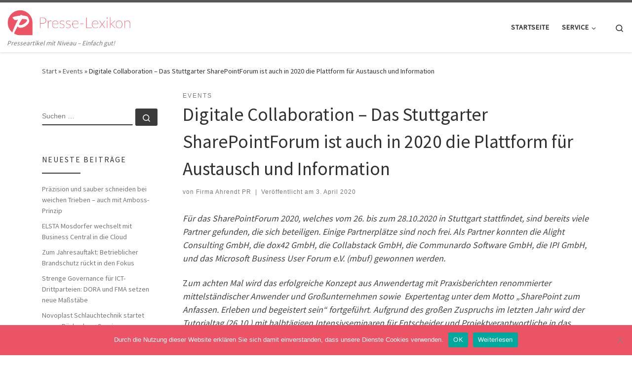

--- FILE ---
content_type: text/html; charset=UTF-8
request_url: https://www.presse-lexikon.de/2020/04/03/digitale-collaboration-das-stuttgarter-sharepointforum-ist-auch-in-2020-die-plattform-fuer-austausch-und-information/
body_size: 20167
content:
<!DOCTYPE html>
<!--[if IE 7]>
<html class="ie ie7" lang="de">
<![endif]-->
<!--[if IE 8]>
<html class="ie ie8" lang="de">
<![endif]-->
<!--[if !(IE 7) | !(IE 8)  ]><!-->
<html lang="de" class="no-js">
<!--<![endif]-->
<head>
<meta charset="UTF-8" />
<meta http-equiv="X-UA-Compatible" content="IE=EDGE" />
<meta name="viewport" content="width=device-width, initial-scale=1.0" />
<link rel="profile"  href="https://gmpg.org/xfn/11" />
<link rel="pingback" href="https://www.presse-lexikon.de/xmlrpc.php" />
<script>(function(html){html.className = html.className.replace(/\bno-js\b/,'js')})(document.documentElement);</script>
<meta name='robots' content='index, follow, max-image-preview:large, max-snippet:-1, max-video-preview:-1' />
<!-- This site is optimized with the Yoast SEO plugin v24.3 - https://yoast.com/wordpress/plugins/seo/ -->
<title>Digitale Collaboration - Das Stuttgarter SharePointForum ist auch in 2020 die Plattform für Austausch und Information - Presse-Lexikon</title>
<link rel="canonical" href="https://www.presse-lexikon.de/2020/04/03/digitale-collaboration-das-stuttgarter-sharepointforum-ist-auch-in-2020-die-plattform-fuer-austausch-und-information/" />
<meta name="author" content="Firma Ahrendt PR" />
<meta name="twitter:label1" content="Verfasst von" />
<meta name="twitter:data1" content="Firma Ahrendt PR" />
<meta name="twitter:label2" content="Geschätzte Lesezeit" />
<meta name="twitter:data2" content="2 Minuten" />
<script type="application/ld+json" class="yoast-schema-graph">{"@context":"https://schema.org","@graph":[{"@type":"WebPage","@id":"https://www.presse-lexikon.de/2020/04/03/digitale-collaboration-das-stuttgarter-sharepointforum-ist-auch-in-2020-die-plattform-fuer-austausch-und-information/","url":"https://www.presse-lexikon.de/2020/04/03/digitale-collaboration-das-stuttgarter-sharepointforum-ist-auch-in-2020-die-plattform-fuer-austausch-und-information/","name":"Digitale Collaboration - Das Stuttgarter SharePointForum ist auch in 2020 die Plattform für Austausch und Information - Presse-Lexikon","isPartOf":{"@id":"https://www.presse-lexikon.de/#website"},"primaryImageOfPage":{"@id":"https://www.presse-lexikon.de/2020/04/03/digitale-collaboration-das-stuttgarter-sharepointforum-ist-auch-in-2020-die-plattform-fuer-austausch-und-information/#primaryimage"},"image":{"@id":"https://www.presse-lexikon.de/2020/04/03/digitale-collaboration-das-stuttgarter-sharepointforum-ist-auch-in-2020-die-plattform-fuer-austausch-und-information/#primaryimage"},"thumbnailUrl":"https://www.presse-lexikon.de/wp-content/uploads/sites/11/2020/12/1608130491-1128198_1280x1024.jpg","datePublished":"2020-04-03T10:28:00+00:00","dateModified":"2020-12-16T14:54:49+00:00","author":{"@id":"https://www.presse-lexikon.de/#/schema/person/d4871cc9016665ac67ecd10af935fe8b"},"breadcrumb":{"@id":"https://www.presse-lexikon.de/2020/04/03/digitale-collaboration-das-stuttgarter-sharepointforum-ist-auch-in-2020-die-plattform-fuer-austausch-und-information/#breadcrumb"},"inLanguage":"de","potentialAction":[{"@type":"ReadAction","target":["https://www.presse-lexikon.de/2020/04/03/digitale-collaboration-das-stuttgarter-sharepointforum-ist-auch-in-2020-die-plattform-fuer-austausch-und-information/"]}]},{"@type":"ImageObject","inLanguage":"de","@id":"https://www.presse-lexikon.de/2020/04/03/digitale-collaboration-das-stuttgarter-sharepointforum-ist-auch-in-2020-die-plattform-fuer-austausch-und-information/#primaryimage","url":"https://www.presse-lexikon.de/wp-content/uploads/sites/11/2020/12/1608130491-1128198_1280x1024.jpg","contentUrl":"https://www.presse-lexikon.de/wp-content/uploads/sites/11/2020/12/1608130491-1128198_1280x1024.jpg","width":500,"height":333,"caption":""},{"@type":"BreadcrumbList","@id":"https://www.presse-lexikon.de/2020/04/03/digitale-collaboration-das-stuttgarter-sharepointforum-ist-auch-in-2020-die-plattform-fuer-austausch-und-information/#breadcrumb","itemListElement":[{"@type":"ListItem","position":1,"name":"Startseite","item":"https://www.presse-lexikon.de/"},{"@type":"ListItem","position":2,"name":"Digitale Collaboration &#8211; Das Stuttgarter SharePointForum ist auch in 2020 die Plattform für Austausch und Information"}]},{"@type":"WebSite","@id":"https://www.presse-lexikon.de/#website","url":"https://www.presse-lexikon.de/","name":"Presse-Lexikon","description":"Presseartikel mit Niveau – Einfach gut!","potentialAction":[{"@type":"SearchAction","target":{"@type":"EntryPoint","urlTemplate":"https://www.presse-lexikon.de/?s={search_term_string}"},"query-input":{"@type":"PropertyValueSpecification","valueRequired":true,"valueName":"search_term_string"}}],"inLanguage":"de"},{"@type":"Person","@id":"https://www.presse-lexikon.de/#/schema/person/d4871cc9016665ac67ecd10af935fe8b","name":"Firma Ahrendt PR","image":{"@type":"ImageObject","inLanguage":"de","@id":"https://www.presse-lexikon.de/#/schema/person/image/","url":"https://secure.gravatar.com/avatar/fdf3ebf9ccae9c98f7f7dbf57bf1bc4a?s=96&d=mm&r=g","contentUrl":"https://secure.gravatar.com/avatar/fdf3ebf9ccae9c98f7f7dbf57bf1bc4a?s=96&d=mm&r=g","caption":"Firma Ahrendt PR"},"url":"https://www.presse-lexikon.de/author/firma_ahrendtpr/"}]}</script>
<!-- / Yoast SEO plugin. -->
<!-- Hubbub v.1.35.1 https://morehubbub.com/ -->
<meta property="og:locale" content="de_DE" />
<meta property="og:type" content="article" />
<meta property="og:title" content="Digitale Collaboration - Das Stuttgarter SharePointForum ist auch in 2020 die Plattform für Austausch und Information" />
<meta property="og:description" content="Für das SharePointForum 2020, welches vom 26. bis zum 28.10.2020 in Stuttgart stattfindet, sind bereits viele Partner gefunden, die sich beteiligen. Einige Partnerplätze sind noch frei. Als Partner konnten die Alight Consulting GmbH, die dox42" />
<meta property="og:url" content="https://www.presse-lexikon.de/2020/04/03/digitale-collaboration-das-stuttgarter-sharepointforum-ist-auch-in-2020-die-plattform-fuer-austausch-und-information/" />
<meta property="og:site_name" content="Presse-Lexikon" />
<meta property="og:updated_time" content="2020-12-16T15:54:49+00:00" />
<meta property="article:published_time" content="2020-04-03T12:28:00+00:00" />
<meta property="article:modified_time" content="2020-12-16T15:54:49+00:00" />
<meta name="twitter:card" content="summary_large_image" />
<meta name="twitter:title" content="Digitale Collaboration - Das Stuttgarter SharePointForum ist auch in 2020 die Plattform für Austausch und Information" />
<meta name="twitter:description" content="Für das SharePointForum 2020, welches vom 26. bis zum 28.10.2020 in Stuttgart stattfindet, sind bereits viele Partner gefunden, die sich beteiligen. Einige Partnerplätze sind noch frei. Als Partner konnten die Alight Consulting GmbH, die dox42" />
<meta class="flipboard-article" content="Für das SharePointForum 2020, welches vom 26. bis zum 28.10.2020 in Stuttgart stattfindet, sind bereits viele Partner gefunden, die sich beteiligen. Einige Partnerplätze sind noch frei. Als Partner konnten die Alight Consulting GmbH, die dox42" />
<meta property="og:image" content="https://www.presse-lexikon.de/wp-content/uploads/sites/11/2020/12/1608130491-1128198_1280x1024.jpg" />
<meta name="twitter:image" content="https://www.presse-lexikon.de/wp-content/uploads/sites/11/2020/12/1608130491-1128198_1280x1024.jpg" />
<meta property="og:image:width" content="500" />
<meta property="og:image:height" content="333" />
<!-- Hubbub v.1.35.1 https://morehubbub.com/ -->
<link rel="alternate" type="application/rss+xml" title="Presse-Lexikon &raquo; Feed" href="https://www.presse-lexikon.de/feed/" />
<script>
window._wpemojiSettings = {"baseUrl":"https:\/\/s.w.org\/images\/core\/emoji\/15.0.3\/72x72\/","ext":".png","svgUrl":"https:\/\/s.w.org\/images\/core\/emoji\/15.0.3\/svg\/","svgExt":".svg","source":{"concatemoji":"https:\/\/www.presse-lexikon.de\/wp-includes\/js\/wp-emoji-release.min.js?ver=6.5.7"}};
/*! This file is auto-generated */
!function(i,n){var o,s,e;function c(e){try{var t={supportTests:e,timestamp:(new Date).valueOf()};sessionStorage.setItem(o,JSON.stringify(t))}catch(e){}}function p(e,t,n){e.clearRect(0,0,e.canvas.width,e.canvas.height),e.fillText(t,0,0);var t=new Uint32Array(e.getImageData(0,0,e.canvas.width,e.canvas.height).data),r=(e.clearRect(0,0,e.canvas.width,e.canvas.height),e.fillText(n,0,0),new Uint32Array(e.getImageData(0,0,e.canvas.width,e.canvas.height).data));return t.every(function(e,t){return e===r[t]})}function u(e,t,n){switch(t){case"flag":return n(e,"\ud83c\udff3\ufe0f\u200d\u26a7\ufe0f","\ud83c\udff3\ufe0f\u200b\u26a7\ufe0f")?!1:!n(e,"\ud83c\uddfa\ud83c\uddf3","\ud83c\uddfa\u200b\ud83c\uddf3")&&!n(e,"\ud83c\udff4\udb40\udc67\udb40\udc62\udb40\udc65\udb40\udc6e\udb40\udc67\udb40\udc7f","\ud83c\udff4\u200b\udb40\udc67\u200b\udb40\udc62\u200b\udb40\udc65\u200b\udb40\udc6e\u200b\udb40\udc67\u200b\udb40\udc7f");case"emoji":return!n(e,"\ud83d\udc26\u200d\u2b1b","\ud83d\udc26\u200b\u2b1b")}return!1}function f(e,t,n){var r="undefined"!=typeof WorkerGlobalScope&&self instanceof WorkerGlobalScope?new OffscreenCanvas(300,150):i.createElement("canvas"),a=r.getContext("2d",{willReadFrequently:!0}),o=(a.textBaseline="top",a.font="600 32px Arial",{});return e.forEach(function(e){o[e]=t(a,e,n)}),o}function t(e){var t=i.createElement("script");t.src=e,t.defer=!0,i.head.appendChild(t)}"undefined"!=typeof Promise&&(o="wpEmojiSettingsSupports",s=["flag","emoji"],n.supports={everything:!0,everythingExceptFlag:!0},e=new Promise(function(e){i.addEventListener("DOMContentLoaded",e,{once:!0})}),new Promise(function(t){var n=function(){try{var e=JSON.parse(sessionStorage.getItem(o));if("object"==typeof e&&"number"==typeof e.timestamp&&(new Date).valueOf()<e.timestamp+604800&&"object"==typeof e.supportTests)return e.supportTests}catch(e){}return null}();if(!n){if("undefined"!=typeof Worker&&"undefined"!=typeof OffscreenCanvas&&"undefined"!=typeof URL&&URL.createObjectURL&&"undefined"!=typeof Blob)try{var e="postMessage("+f.toString()+"("+[JSON.stringify(s),u.toString(),p.toString()].join(",")+"));",r=new Blob([e],{type:"text/javascript"}),a=new Worker(URL.createObjectURL(r),{name:"wpTestEmojiSupports"});return void(a.onmessage=function(e){c(n=e.data),a.terminate(),t(n)})}catch(e){}c(n=f(s,u,p))}t(n)}).then(function(e){for(var t in e)n.supports[t]=e[t],n.supports.everything=n.supports.everything&&n.supports[t],"flag"!==t&&(n.supports.everythingExceptFlag=n.supports.everythingExceptFlag&&n.supports[t]);n.supports.everythingExceptFlag=n.supports.everythingExceptFlag&&!n.supports.flag,n.DOMReady=!1,n.readyCallback=function(){n.DOMReady=!0}}).then(function(){return e}).then(function(){var e;n.supports.everything||(n.readyCallback(),(e=n.source||{}).concatemoji?t(e.concatemoji):e.wpemoji&&e.twemoji&&(t(e.twemoji),t(e.wpemoji)))}))}((window,document),window._wpemojiSettings);
</script>
<style id='wp-emoji-styles-inline-css'>
img.wp-smiley, img.emoji {
display: inline !important;
border: none !important;
box-shadow: none !important;
height: 1em !important;
width: 1em !important;
margin: 0 0.07em !important;
vertical-align: -0.1em !important;
background: none !important;
padding: 0 !important;
}
</style>
<link rel='stylesheet' id='wp-block-library-css' href='//www.presse-lexikon.de/wp-content/cache/www.presse-lexikon.de/wpfc-minified/d6t2rajc/68iju.css' media='all' />
<style id='classic-theme-styles-inline-css'>
/*! This file is auto-generated */
.wp-block-button__link{color:#fff;background-color:#32373c;border-radius:9999px;box-shadow:none;text-decoration:none;padding:calc(.667em + 2px) calc(1.333em + 2px);font-size:1.125em}.wp-block-file__button{background:#32373c;color:#fff;text-decoration:none}
</style>
<style id='global-styles-inline-css'>
body{--wp--preset--color--black: #000000;--wp--preset--color--cyan-bluish-gray: #abb8c3;--wp--preset--color--white: #ffffff;--wp--preset--color--pale-pink: #f78da7;--wp--preset--color--vivid-red: #cf2e2e;--wp--preset--color--luminous-vivid-orange: #ff6900;--wp--preset--color--luminous-vivid-amber: #fcb900;--wp--preset--color--light-green-cyan: #7bdcb5;--wp--preset--color--vivid-green-cyan: #00d084;--wp--preset--color--pale-cyan-blue: #8ed1fc;--wp--preset--color--vivid-cyan-blue: #0693e3;--wp--preset--color--vivid-purple: #9b51e0;--wp--preset--gradient--vivid-cyan-blue-to-vivid-purple: linear-gradient(135deg,rgba(6,147,227,1) 0%,rgb(155,81,224) 100%);--wp--preset--gradient--light-green-cyan-to-vivid-green-cyan: linear-gradient(135deg,rgb(122,220,180) 0%,rgb(0,208,130) 100%);--wp--preset--gradient--luminous-vivid-amber-to-luminous-vivid-orange: linear-gradient(135deg,rgba(252,185,0,1) 0%,rgba(255,105,0,1) 100%);--wp--preset--gradient--luminous-vivid-orange-to-vivid-red: linear-gradient(135deg,rgba(255,105,0,1) 0%,rgb(207,46,46) 100%);--wp--preset--gradient--very-light-gray-to-cyan-bluish-gray: linear-gradient(135deg,rgb(238,238,238) 0%,rgb(169,184,195) 100%);--wp--preset--gradient--cool-to-warm-spectrum: linear-gradient(135deg,rgb(74,234,220) 0%,rgb(151,120,209) 20%,rgb(207,42,186) 40%,rgb(238,44,130) 60%,rgb(251,105,98) 80%,rgb(254,248,76) 100%);--wp--preset--gradient--blush-light-purple: linear-gradient(135deg,rgb(255,206,236) 0%,rgb(152,150,240) 100%);--wp--preset--gradient--blush-bordeaux: linear-gradient(135deg,rgb(254,205,165) 0%,rgb(254,45,45) 50%,rgb(107,0,62) 100%);--wp--preset--gradient--luminous-dusk: linear-gradient(135deg,rgb(255,203,112) 0%,rgb(199,81,192) 50%,rgb(65,88,208) 100%);--wp--preset--gradient--pale-ocean: linear-gradient(135deg,rgb(255,245,203) 0%,rgb(182,227,212) 50%,rgb(51,167,181) 100%);--wp--preset--gradient--electric-grass: linear-gradient(135deg,rgb(202,248,128) 0%,rgb(113,206,126) 100%);--wp--preset--gradient--midnight: linear-gradient(135deg,rgb(2,3,129) 0%,rgb(40,116,252) 100%);--wp--preset--font-size--small: 13px;--wp--preset--font-size--medium: 20px;--wp--preset--font-size--large: 36px;--wp--preset--font-size--x-large: 42px;--wp--preset--spacing--20: 0.44rem;--wp--preset--spacing--30: 0.67rem;--wp--preset--spacing--40: 1rem;--wp--preset--spacing--50: 1.5rem;--wp--preset--spacing--60: 2.25rem;--wp--preset--spacing--70: 3.38rem;--wp--preset--spacing--80: 5.06rem;--wp--preset--shadow--natural: 6px 6px 9px rgba(0, 0, 0, 0.2);--wp--preset--shadow--deep: 12px 12px 50px rgba(0, 0, 0, 0.4);--wp--preset--shadow--sharp: 6px 6px 0px rgba(0, 0, 0, 0.2);--wp--preset--shadow--outlined: 6px 6px 0px -3px rgba(255, 255, 255, 1), 6px 6px rgba(0, 0, 0, 1);--wp--preset--shadow--crisp: 6px 6px 0px rgba(0, 0, 0, 1);}:where(.is-layout-flex){gap: 0.5em;}:where(.is-layout-grid){gap: 0.5em;}body .is-layout-flex{display: flex;}body .is-layout-flex{flex-wrap: wrap;align-items: center;}body .is-layout-flex > *{margin: 0;}body .is-layout-grid{display: grid;}body .is-layout-grid > *{margin: 0;}:where(.wp-block-columns.is-layout-flex){gap: 2em;}:where(.wp-block-columns.is-layout-grid){gap: 2em;}:where(.wp-block-post-template.is-layout-flex){gap: 1.25em;}:where(.wp-block-post-template.is-layout-grid){gap: 1.25em;}.has-black-color{color: var(--wp--preset--color--black) !important;}.has-cyan-bluish-gray-color{color: var(--wp--preset--color--cyan-bluish-gray) !important;}.has-white-color{color: var(--wp--preset--color--white) !important;}.has-pale-pink-color{color: var(--wp--preset--color--pale-pink) !important;}.has-vivid-red-color{color: var(--wp--preset--color--vivid-red) !important;}.has-luminous-vivid-orange-color{color: var(--wp--preset--color--luminous-vivid-orange) !important;}.has-luminous-vivid-amber-color{color: var(--wp--preset--color--luminous-vivid-amber) !important;}.has-light-green-cyan-color{color: var(--wp--preset--color--light-green-cyan) !important;}.has-vivid-green-cyan-color{color: var(--wp--preset--color--vivid-green-cyan) !important;}.has-pale-cyan-blue-color{color: var(--wp--preset--color--pale-cyan-blue) !important;}.has-vivid-cyan-blue-color{color: var(--wp--preset--color--vivid-cyan-blue) !important;}.has-vivid-purple-color{color: var(--wp--preset--color--vivid-purple) !important;}.has-black-background-color{background-color: var(--wp--preset--color--black) !important;}.has-cyan-bluish-gray-background-color{background-color: var(--wp--preset--color--cyan-bluish-gray) !important;}.has-white-background-color{background-color: var(--wp--preset--color--white) !important;}.has-pale-pink-background-color{background-color: var(--wp--preset--color--pale-pink) !important;}.has-vivid-red-background-color{background-color: var(--wp--preset--color--vivid-red) !important;}.has-luminous-vivid-orange-background-color{background-color: var(--wp--preset--color--luminous-vivid-orange) !important;}.has-luminous-vivid-amber-background-color{background-color: var(--wp--preset--color--luminous-vivid-amber) !important;}.has-light-green-cyan-background-color{background-color: var(--wp--preset--color--light-green-cyan) !important;}.has-vivid-green-cyan-background-color{background-color: var(--wp--preset--color--vivid-green-cyan) !important;}.has-pale-cyan-blue-background-color{background-color: var(--wp--preset--color--pale-cyan-blue) !important;}.has-vivid-cyan-blue-background-color{background-color: var(--wp--preset--color--vivid-cyan-blue) !important;}.has-vivid-purple-background-color{background-color: var(--wp--preset--color--vivid-purple) !important;}.has-black-border-color{border-color: var(--wp--preset--color--black) !important;}.has-cyan-bluish-gray-border-color{border-color: var(--wp--preset--color--cyan-bluish-gray) !important;}.has-white-border-color{border-color: var(--wp--preset--color--white) !important;}.has-pale-pink-border-color{border-color: var(--wp--preset--color--pale-pink) !important;}.has-vivid-red-border-color{border-color: var(--wp--preset--color--vivid-red) !important;}.has-luminous-vivid-orange-border-color{border-color: var(--wp--preset--color--luminous-vivid-orange) !important;}.has-luminous-vivid-amber-border-color{border-color: var(--wp--preset--color--luminous-vivid-amber) !important;}.has-light-green-cyan-border-color{border-color: var(--wp--preset--color--light-green-cyan) !important;}.has-vivid-green-cyan-border-color{border-color: var(--wp--preset--color--vivid-green-cyan) !important;}.has-pale-cyan-blue-border-color{border-color: var(--wp--preset--color--pale-cyan-blue) !important;}.has-vivid-cyan-blue-border-color{border-color: var(--wp--preset--color--vivid-cyan-blue) !important;}.has-vivid-purple-border-color{border-color: var(--wp--preset--color--vivid-purple) !important;}.has-vivid-cyan-blue-to-vivid-purple-gradient-background{background: var(--wp--preset--gradient--vivid-cyan-blue-to-vivid-purple) !important;}.has-light-green-cyan-to-vivid-green-cyan-gradient-background{background: var(--wp--preset--gradient--light-green-cyan-to-vivid-green-cyan) !important;}.has-luminous-vivid-amber-to-luminous-vivid-orange-gradient-background{background: var(--wp--preset--gradient--luminous-vivid-amber-to-luminous-vivid-orange) !important;}.has-luminous-vivid-orange-to-vivid-red-gradient-background{background: var(--wp--preset--gradient--luminous-vivid-orange-to-vivid-red) !important;}.has-very-light-gray-to-cyan-bluish-gray-gradient-background{background: var(--wp--preset--gradient--very-light-gray-to-cyan-bluish-gray) !important;}.has-cool-to-warm-spectrum-gradient-background{background: var(--wp--preset--gradient--cool-to-warm-spectrum) !important;}.has-blush-light-purple-gradient-background{background: var(--wp--preset--gradient--blush-light-purple) !important;}.has-blush-bordeaux-gradient-background{background: var(--wp--preset--gradient--blush-bordeaux) !important;}.has-luminous-dusk-gradient-background{background: var(--wp--preset--gradient--luminous-dusk) !important;}.has-pale-ocean-gradient-background{background: var(--wp--preset--gradient--pale-ocean) !important;}.has-electric-grass-gradient-background{background: var(--wp--preset--gradient--electric-grass) !important;}.has-midnight-gradient-background{background: var(--wp--preset--gradient--midnight) !important;}.has-small-font-size{font-size: var(--wp--preset--font-size--small) !important;}.has-medium-font-size{font-size: var(--wp--preset--font-size--medium) !important;}.has-large-font-size{font-size: var(--wp--preset--font-size--large) !important;}.has-x-large-font-size{font-size: var(--wp--preset--font-size--x-large) !important;}
.wp-block-navigation a:where(:not(.wp-element-button)){color: inherit;}
:where(.wp-block-post-template.is-layout-flex){gap: 1.25em;}:where(.wp-block-post-template.is-layout-grid){gap: 1.25em;}
:where(.wp-block-columns.is-layout-flex){gap: 2em;}:where(.wp-block-columns.is-layout-grid){gap: 2em;}
.wp-block-pullquote{font-size: 1.5em;line-height: 1.6;}
</style>
<link rel='stylesheet' id='cookie-notice-front-css' href='//www.presse-lexikon.de/wp-content/cache/www.presse-lexikon.de/wpfc-minified/30h0u62e/68iju.css' media='all' />
<link rel='stylesheet' id='topicportal-remote-canonicals-frontend-css' href='//www.presse-lexikon.de/wp-content/plugins/topicportal-remote-canonicals/assets/css/frontend.css?ver=1.0.0' media='all' />
<link rel='stylesheet' id='customizr-main-css' href='//www.presse-lexikon.de/wp-content/cache/www.presse-lexikon.de/wpfc-minified/dogcr8q/68iju.css' media='all' />
<style id='customizr-main-inline-css'>
.tc-header.border-top { border-top-width: 5px; border-top-style: solid }
#czr-push-footer { display: none; visibility: hidden; }
.czr-sticky-footer #czr-push-footer.sticky-footer-enabled { display: block; }
</style>
<link rel="preload" class="mv-grow-style" href="https://www.presse-lexikon.de/wp-content/plugins/social-pug/assets/dist/style-frontend-pro.css?ver=1.35.1" as="style"><noscript><link rel='stylesheet' id='dpsp-frontend-style-pro-css' href='//www.presse-lexikon.de/wp-content/cache/www.presse-lexikon.de/wpfc-minified/lmmr5cag/68iju.css' media='all' />
</noscript><script id="cookie-notice-front-js-before">
var cnArgs = {"ajaxUrl":"https:\/\/www.presse-lexikon.de\/wp-admin\/admin-ajax.php","nonce":"1b1e325894","hideEffect":"fade","position":"bottom","onScroll":false,"onScrollOffset":100,"onClick":false,"cookieName":"cookie_notice_accepted","cookieTime":2592000,"cookieTimeRejected":2592000,"globalCookie":false,"redirection":false,"cache":false,"revokeCookies":false,"revokeCookiesOpt":"automatic"};
</script>
<script src="https://www.presse-lexikon.de/wp-content/plugins/cookie-notice/js/front.min.js?ver=2.5.7" id="cookie-notice-front-js"></script>
<script src="https://www.presse-lexikon.de/wp-includes/js/jquery/jquery.min.js?ver=3.7.1" id="jquery-core-js"></script>
<script src="https://www.presse-lexikon.de/wp-includes/js/jquery/jquery-migrate.min.js?ver=3.4.1" id="jquery-migrate-js"></script>
<script src="https://www.presse-lexikon.de/wp-content/themes/customizr/assets/front/js/libs/modernizr.min.js?ver=4.4.24" id="modernizr-js"></script>
<script src="https://www.presse-lexikon.de/wp-includes/js/underscore.min.js?ver=1.13.4" id="underscore-js"></script>
<script id="tc-scripts-js-extra">
var CZRParams = {"assetsPath":"https:\/\/www.presse-lexikon.de\/wp-content\/themes\/customizr\/assets\/front\/","mainScriptUrl":"https:\/\/www.presse-lexikon.de\/wp-content\/themes\/customizr\/assets\/front\/js\/tc-scripts.min.js?4.4.24","deferFontAwesome":"1","fontAwesomeUrl":"https:\/\/www.presse-lexikon.de\/wp-content\/themes\/customizr\/assets\/shared\/fonts\/fa\/css\/fontawesome-all.min.css?4.4.24","_disabled":[],"centerSliderImg":"1","isLightBoxEnabled":"1","SmoothScroll":{"Enabled":true,"Options":{"touchpadSupport":false}},"isAnchorScrollEnabled":"","anchorSmoothScrollExclude":{"simple":["[class*=edd]",".carousel-control","[data-toggle=\"modal\"]","[data-toggle=\"dropdown\"]","[data-toggle=\"czr-dropdown\"]","[data-toggle=\"tooltip\"]","[data-toggle=\"popover\"]","[data-toggle=\"collapse\"]","[data-toggle=\"czr-collapse\"]","[data-toggle=\"tab\"]","[data-toggle=\"pill\"]","[data-toggle=\"czr-pill\"]","[class*=upme]","[class*=um-]"],"deep":{"classes":[],"ids":[]}},"timerOnScrollAllBrowsers":"1","centerAllImg":"1","HasComments":"","LoadModernizr":"1","stickyHeader":"","extLinksStyle":"","extLinksTargetExt":"","extLinksSkipSelectors":{"classes":["btn","button"],"ids":[]},"dropcapEnabled":"","dropcapWhere":{"post":"","page":""},"dropcapMinWords":"","dropcapSkipSelectors":{"tags":["IMG","IFRAME","H1","H2","H3","H4","H5","H6","BLOCKQUOTE","UL","OL"],"classes":["btn"],"id":[]},"imgSmartLoadEnabled":"","imgSmartLoadOpts":{"parentSelectors":["[class*=grid-container], .article-container",".__before_main_wrapper",".widget-front",".post-related-articles",".tc-singular-thumbnail-wrapper",".sek-module-inner"],"opts":{"excludeImg":[".tc-holder-img"]}},"imgSmartLoadsForSliders":"","pluginCompats":[],"isWPMobile":"","menuStickyUserSettings":{"desktop":"stick_up","mobile":"stick_up"},"adminAjaxUrl":"https:\/\/www.presse-lexikon.de\/wp-admin\/admin-ajax.php","ajaxUrl":"https:\/\/www.presse-lexikon.de\/?czrajax=1","frontNonce":{"id":"CZRFrontNonce","handle":"5c6d3a94cc"},"isDevMode":"","isModernStyle":"1","i18n":{"Permanently dismiss":"Dauerhaft ausblenden"},"frontNotifications":{"welcome":{"enabled":false,"content":"","dismissAction":"dismiss_welcome_note_front"}},"preloadGfonts":"1","googleFonts":"Source+Sans+Pro","version":"4.4.24"};
</script>
<script src="https://www.presse-lexikon.de/wp-content/themes/customizr/assets/front/js/tc-scripts.min.js?ver=4.4.24" id="tc-scripts-js" defer></script>
<link rel="https://api.w.org/" href="https://www.presse-lexikon.de/wp-json/" /><link rel="alternate" type="application/json" href="https://www.presse-lexikon.de/wp-json/wp/v2/posts/74308" /><link rel="EditURI" type="application/rsd+xml" title="RSD" href="https://www.presse-lexikon.de/xmlrpc.php?rsd" />
<meta name="generator" content="WordPress 6.5.7" />
<link rel='shortlink' href='https://www.presse-lexikon.de/?p=74308' />
<link rel="alternate" type="application/json+oembed" href="https://www.presse-lexikon.de/wp-json/oembed/1.0/embed?url=https%3A%2F%2Fwww.presse-lexikon.de%2F2020%2F04%2F03%2Fdigitale-collaboration-das-stuttgarter-sharepointforum-ist-auch-in-2020-die-plattform-fuer-austausch-und-information%2F" />
<link rel="alternate" type="text/xml+oembed" href="https://www.presse-lexikon.de/wp-json/oembed/1.0/embed?url=https%3A%2F%2Fwww.presse-lexikon.de%2F2020%2F04%2F03%2Fdigitale-collaboration-das-stuttgarter-sharepointforum-ist-auch-in-2020-die-plattform-fuer-austausch-und-information%2F&#038;format=xml" />
<script type="text/javascript">
var jQueryMigrateHelperHasSentDowngrade = false;
window.onerror = function( msg, url, line, col, error ) {
// Break out early, do not processing if a downgrade reqeust was already sent.
if ( jQueryMigrateHelperHasSentDowngrade ) {
return true;
}
var xhr = new XMLHttpRequest();
var nonce = '993842f3b3';
var jQueryFunctions = [
'andSelf',
'browser',
'live',
'boxModel',
'support.boxModel',
'size',
'swap',
'clean',
'sub',
];
var match_pattern = /\)\.(.+?) is not a function/;
var erroredFunction = msg.match( match_pattern );
// If there was no matching functions, do not try to downgrade.
if ( null === erroredFunction || typeof erroredFunction !== 'object' || typeof erroredFunction[1] === "undefined" || -1 === jQueryFunctions.indexOf( erroredFunction[1] ) ) {
return true;
}
// Set that we've now attempted a downgrade request.
jQueryMigrateHelperHasSentDowngrade = true;
xhr.open( 'POST', 'https://www.presse-lexikon.de/wp-admin/admin-ajax.php' );
xhr.setRequestHeader( 'Content-Type', 'application/x-www-form-urlencoded' );
xhr.onload = function () {
var response,
reload = false;
if ( 200 === xhr.status ) {
try {
response = JSON.parse( xhr.response );
reload = response.data.reload;
} catch ( e ) {
reload = false;
}
}
// Automatically reload the page if a deprecation caused an automatic downgrade, ensure visitors get the best possible experience.
if ( reload ) {
location.reload();
}
};
xhr.send( encodeURI( 'action=jquery-migrate-downgrade-version&_wpnonce=' + nonce ) );
// Suppress error alerts in older browsers
return true;
}
</script>
<link rel="preload" as="font" type="font/woff2" href="https://www.presse-lexikon.de/wp-content/themes/customizr/assets/shared/fonts/customizr/customizr.woff2?128396981" crossorigin="anonymous"/>
<meta name="hubbub-info" description="Hubbub 1.35.1"><link rel="icon" href="https://www.presse-lexikon.de/wp-content/uploads/sites/11/2017/10/cropped-icon-3-32x32.png" sizes="32x32" />
<link rel="icon" href="https://www.presse-lexikon.de/wp-content/uploads/sites/11/2017/10/cropped-icon-3-192x192.png" sizes="192x192" />
<link rel="apple-touch-icon" href="https://www.presse-lexikon.de/wp-content/uploads/sites/11/2017/10/cropped-icon-3-180x180.png" />
<meta name="msapplication-TileImage" content="https://www.presse-lexikon.de/wp-content/uploads/sites/11/2017/10/cropped-icon-3-270x270.png" />
<style id="wp-custom-css">
/*
Füge deinen eigenen CSS-Code nach diesem Kommentar hinter dem abschließenden Schrägstrich ein. 
Klicke auf das Hilfe-Symbol oben, um mehr zu erfahren.
*/
.pb-boilerplate,
.pb-company,
.pb-contacts,
.pb-links,
.pb-disclaimer {
margin-top: 20px;
}
.pb-contact-item
{
margin-bottom: 10px;
}
.pb-contact-item:first
{
margin-bottom: 0;
}
.pb-boilerplate > div:first-of-type,
.pb-company > div:first-of-type,
.pb-contacts > div:first-of-type,
.pb-links > div:first-of-type
{
font-weight: bold;
}
.pb-disclaimer {
font-size: smaller;
color: #aaa;
}
/* Kontakt Form */ 
input[type="tel"], input[type="email"], input[type="url"], input[type="password"], input[type="search"] {
padding: 2%;
border: none;
border-bottom: 2px solid #000;
text-align: left;
padding-left: 0;
}
form .form-control, form input[type=number], form input[type=text], form input[type=url], form input[type=password], form input[type=email], form textarea {
padding-top: 2%;
}
.czr-designer,
.czr-copyright{
visibility:hidden;
}
p.czr-credits:before{
content:'Copyright Presse-Lexikon';
color:#fff;
}
.pb-company{
padding: 10px 20px;
margin-bottom: 20px;
border: 1px solid #dbdada;
}
.pb-contacts{
background-color: #f5f5f5;
padding: 10px 20px;
margin-bottom: 20px;
}
.pb-disclaimer{
font-style: italic;
font-size: 80%;
}
#footer_one {
max-width: 100%;
flex: 0 0 100%;
-ms-flex: 0 0 100%;
}
</style>
<style id="sccss"></style></head>
<body class="post-template-default single single-post postid-74308 single-format-standard wp-embed-responsive cookies-not-set czr-link-hover-underline header-skin-light footer-skin-dark czr-l-sidebar tc-center-images czr-full-layout customizr-4-4-24 czr-sticky-footer">
<a class="screen-reader-text skip-link" href="#content">Zum Inhalt springen</a>
<div id="tc-page-wrap" class="">
<header class="tpnav-header__header tc-header sl-logo_left sticky-brand-shrink-on sticky-transparent border-top czr-submenu-fade czr-submenu-move" >
<div class="primary-navbar__wrapper d-none d-lg-block has-horizontal-menu desktop-sticky" >
<div class="container-fluid">
<div class="row align-items-center flex-row primary-navbar__row">
<div class="branding__container col col-auto" >
<div class="branding align-items-center flex-column ">
<div class="branding-row d-flex flex-row align-items-center align-self-start">
<div class="navbar-brand col-auto " >
<a class="navbar-brand-sitelogo" href="https://www.presse-lexikon.de/" aria-label="Presse-Lexikon | Presseartikel mit Niveau – Einfach gut!" data-wpel-link="internal">
<img src="https://www.presse-lexikon.de/wp-content/uploads/sites/11/2017/10/cropped-logo.png" alt="Zurück zur Startseite" class="" width="693" height="149" style="max-width:250px;max-height:100px" data-no-retina>  </a>
</div>
</div>
<span class="header-tagline " >
Presseartikel mit Niveau – Einfach gut!</span>
</div>
</div>
<div class="primary-nav__container justify-content-lg-around col col-lg-auto flex-lg-column" >
<div class="primary-nav__wrapper flex-lg-row align-items-center justify-content-end">
<nav class="primary-nav__nav col" id="primary-nav">
<div class="nav__menu-wrapper primary-nav__menu-wrapper justify-content-end czr-open-on-hover" >
<ul id="main-menu" class="primary-nav__menu regular-nav nav__menu nav"><li id="menu-item-4083" class="menu-item menu-item-type-custom menu-item-object-custom menu-item-home menu-item-4083"><a href="https://www.presse-lexikon.de" class="nav__link" data-wpel-link="internal"><span class="nav__title">Startseite</span></a></li>
<li id="menu-item-4085" class="menu-item menu-item-type-custom menu-item-object-custom menu-item-has-children czr-dropdown menu-item-4085"><a data-toggle="czr-dropdown" aria-haspopup="true" aria-expanded="false" href="https://www.presse-lexikon.de/kontakt" class="nav__link" data-wpel-link="internal"><span class="nav__title">Service</span><span class="caret__dropdown-toggler"><i class="icn-down-small"></i></span></a>
<ul class="dropdown-menu czr-dropdown-menu">
<li id="menu-item-4084" class="menu-item menu-item-type-post_type menu-item-object-page dropdown-item menu-item-4084"><a href="https://www.presse-lexikon.de/kontakt/" class="nav__link" data-wpel-link="internal"><span class="nav__title">Kontakt</span></a></li>
<li id="menu-item-5377" class="menu-item menu-item-type-post_type menu-item-object-page dropdown-item menu-item-5377"><a href="https://www.presse-lexikon.de/impressum/" class="nav__link" data-wpel-link="internal"><span class="nav__title">Impressum</span></a></li>
<li id="menu-item-240104" class="menu-item menu-item-type-post_type menu-item-object-page dropdown-item menu-item-240104"><a href="https://www.presse-lexikon.de/datenschutzerklaerung/" class="nav__link" data-wpel-link="internal"><span class="nav__title">Datenschutzerklärung</span></a></li>
</ul>
</li>
</ul></div>        </nav>
<div class="primary-nav__utils nav__utils col-auto" >
<ul class="nav utils flex-row flex-nowrap regular-nav">
<li class="nav__search " >
<a href="#" class="search-toggle_btn icn-search czr-overlay-toggle_btn" aria-expanded="false"><span class="sr-only">Search</span></a>
<div class="czr-search-expand">
<div class="czr-search-expand-inner"><div class="search-form__container " >
<form action="https://www.presse-lexikon.de/" method="get" class="czr-form search-form">
<div class="form-group czr-focus">
<label for="s-69679adfcffe9" id="lsearch-69679adfcffe9">
<span class="screen-reader-text">Suche</span>
<input id="s-69679adfcffe9" class="form-control czr-search-field" name="s" type="search" value="" aria-describedby="lsearch-69679adfcffe9" placeholder="Suchen …">
</label>
<button type="submit" class="button"><i class="icn-search"></i><span class="screen-reader-text">Suchen …</span></button>
</div>
</form>
</div></div>
</div>
</li>
</ul>
</div>  </div>
</div>
</div>
</div>
</div>    <div class="mobile-navbar__wrapper d-lg-none mobile-sticky" >
<div class="branding__container justify-content-between align-items-center container-fluid" >
<div class="branding flex-column">
<div class="branding-row d-flex align-self-start flex-row align-items-center">
<div class="navbar-brand col-auto " >
<a class="navbar-brand-sitelogo" href="https://www.presse-lexikon.de/" aria-label="Presse-Lexikon | Presseartikel mit Niveau – Einfach gut!" data-wpel-link="internal">
<img src="https://www.presse-lexikon.de/wp-content/uploads/sites/11/2017/10/cropped-logo.png" alt="Zurück zur Startseite" class="" width="693" height="149" style="max-width:250px;max-height:100px" data-no-retina>  </a>
</div>
</div>
</div>
<div class="mobile-utils__wrapper nav__utils regular-nav">
<ul class="nav utils row flex-row flex-nowrap">
<li class="hamburger-toggler__container " >
<button class="ham-toggler-menu czr-collapsed" data-toggle="czr-collapse" data-target="#mobile-nav"><span class="ham__toggler-span-wrapper"><span class="line line-1"></span><span class="line line-2"></span><span class="line line-3"></span></span><span class="screen-reader-text">Menü</span></button>
</li>
</ul>
</div>
</div>
<div class="mobile-nav__container " >
<nav class="mobile-nav__nav flex-column czr-collapse" id="mobile-nav">
<div class="mobile-nav__inner container-fluid">
<div class="header-search__container ">
<div class="search-form__container " >
<form action="https://www.presse-lexikon.de/" method="get" class="czr-form search-form">
<div class="form-group czr-focus">
<label for="s-69679adfd0a2a" id="lsearch-69679adfd0a2a">
<span class="screen-reader-text">Suche</span>
<input id="s-69679adfd0a2a" class="form-control czr-search-field" name="s" type="search" value="" aria-describedby="lsearch-69679adfd0a2a" placeholder="Suchen …">
</label>
<button type="submit" class="button"><i class="icn-search"></i><span class="screen-reader-text">Suchen …</span></button>
</div>
</form>
</div></div><div class="nav__menu-wrapper mobile-nav__menu-wrapper czr-open-on-click" >
<ul id="mobile-nav-menu" class="mobile-nav__menu vertical-nav nav__menu flex-column nav"><li class="menu-item menu-item-type-custom menu-item-object-custom menu-item-home menu-item-4083"><a href="https://www.presse-lexikon.de" class="nav__link" data-wpel-link="internal"><span class="nav__title">Startseite</span></a></li>
<li class="menu-item menu-item-type-custom menu-item-object-custom menu-item-has-children czr-dropdown menu-item-4085"><span class="display-flex nav__link-wrapper align-items-start"><a href="https://www.presse-lexikon.de/kontakt" class="nav__link" data-wpel-link="internal"><span class="nav__title">Service</span></a><button data-toggle="czr-dropdown" aria-haspopup="true" aria-expanded="false" class="caret__dropdown-toggler czr-btn-link"><i class="icn-down-small"></i></button></span>
<ul class="dropdown-menu czr-dropdown-menu">
<li class="menu-item menu-item-type-post_type menu-item-object-page dropdown-item menu-item-4084"><a href="https://www.presse-lexikon.de/kontakt/" class="nav__link" data-wpel-link="internal"><span class="nav__title">Kontakt</span></a></li>
<li class="menu-item menu-item-type-post_type menu-item-object-page dropdown-item menu-item-5377"><a href="https://www.presse-lexikon.de/impressum/" class="nav__link" data-wpel-link="internal"><span class="nav__title">Impressum</span></a></li>
<li class="menu-item menu-item-type-post_type menu-item-object-page dropdown-item menu-item-240104"><a href="https://www.presse-lexikon.de/datenschutzerklaerung/" class="nav__link" data-wpel-link="internal"><span class="nav__title">Datenschutzerklärung</span></a></li>
</ul>
</li>
</ul></div>      </div>
</nav>
</div></div></header>
<div id="main-wrapper" class="section">
<div class="czr-hot-crumble container page-breadcrumbs" role="navigation" >
<div class="row">
<nav class="breadcrumbs col-12"><span class="trail-begin"><a href="https://www.presse-lexikon.de" title="Presse-Lexikon" rel="home" class="trail-begin" data-wpel-link="internal">Start</a></span> <span class="sep">&raquo;</span> <a href="https://www.presse-lexikon.de/category/events/" title="Events" data-wpel-link="internal">Events</a> <span class="sep">&raquo;</span> <span class="trail-end">Digitale Collaboration &#8211; Das Stuttgarter SharePointForum ist auch in 2020 die Plattform für Austausch und Information</span></nav>  </div>
</div>
<div class="container" role="main">
<div class="flex-row row column-content-wrapper">
<div id="content" class="col-12 col-md-9 article-container">
<article id="post-74308" class="post-74308 post type-post status-publish format-standard has-post-thumbnail category-events tag-anwendertag tag-business tag-cloud tag-communardo tag-digital tag-google tag-ipi tag-kongress tag-learning tag-machine tag-mbuf tag-microsoft tag-sharepoint tag-software tag-workplace grow-content-body czr-hentry" >
<header class="entry-header " >
<div class="entry-header-inner">
<div class="tax__container post-info entry-meta">
<a class="tax__link" href="https://www.presse-lexikon.de/category/events/" title="Alle Beiträge in Events anzeigen" data-wpel-link="internal"> <span>Events</span> </a>        </div>
<h1 class="entry-title">Digitale Collaboration &#8211; Das Stuttgarter SharePointForum ist auch in 2020 die Plattform für Austausch und Information</h1>
<div class="header-bottom">
<div class="post-info">
<span class="entry-meta">
<span class="author-meta">von <span class="author vcard"><span class="author_name"><a class="url fn n" href="https://www.presse-lexikon.de/author/firma_ahrendtpr/" title="Alle Beiträge von Firma Ahrendt PR anzeigen" rel="author" data-wpel-link="internal">Firma Ahrendt PR</a></span></span></span><span class="v-separator">|</span>Veröffentlicht am <a href="https://www.presse-lexikon.de/2020/04/03/" title="12:28" rel="bookmark" data-wpel-link="internal"><time class="entry-date published updated" datetime="3. April 2020">3. April 2020</time></a></span>      </div>
</div>
</div>
</header>  <div class="post-entry tc-content-inner">
<section class="post-content entry-content " >
<div class="czr-wp-the-content">
<div class="pb-text"><i>Für das SharePointForum 2020, welches vom 26. bis zum 28.10.2020 in Stuttgart stattfindet, sind bereits viele Partner gefunden, die sich beteiligen. Einige Partnerplätze sind noch frei. Als Partner konnten die Alight Consulting GmbH,</i> <i>die</i> <i>dox42 GmbH, die Collabstack GmbH, die Communardo Software GmbH, die IPI GmbH, und das Microsoft Business User Forum e.V. (mbuf) gewonnen werden. </i></p>
<p>Z<i>um achten Mal wird das erfolgreiche Konzept aus Anwendertag mit Praxisberichten renommierter mittelständischer Anwender und Großunternehmen sowie  Expertentag unter dem Motto „SharePoint zum Anfassen. Erleben und begeistert sein“ fortgeführt</i>. <i>Aufgrund des großen Zuspruchs im letzten Jahr wird der Tutorialtag (26.10.) mit halbtägigen Intensivseminaren für Entscheider und Projektverantwortliche in das Veranstaltungskonzept fest integriert.</i></p>
<p>Am Expertentag, 27.10.2020, geben Referenten der Partnerunternehmen in diversen Deep Dive-Sessions Antworten auf strategische Fragestellungen und einen Einblick in die Software mit den Schwerpunkten:</p>
<ul class="bbcode_list">
<li>Digital Workplace und Collaboration,</li>
<li>Prozesse und Workflows im Rahmen der Digitalen Transformation,</li>
<li>Microsoft Teams und alternative Lösungen (Slack, Google &amp; Co),</li>
<li>Cloud und Office 365 sowie</li>
<li>Künstliche Intelligenz und Machine Learning.</li>
</ul>
<p>Am Anwendertag, 28.10.2020 stellen renommierte Anwender individuelle Erfahrungsberichte und Praxisbeispiele vor.</p>
<p>Microsoft Teams und Collaboration werden wichtige Themen sein. Die Veranstalter  laden Experten und Referenten ein, ihr Anwendungsszenario rund um SharePoint, Teams und Collaboration beim diesjährigen Kongress vorzustellen. Dazu können Interessierte ihren Themenvorschlag bis 15. April 2020 an <a href="mailto:kommunikation@stuttgarter-sharepointforum.de" class="bbcode_email">kommunikation@stuttgarter-sharepointforum.de</a>  senden.</p>
<p>Weitere Informationen unter: <a href="http://www.stuttgarter-sharepointforum.de" class="bbcode_url" target="_blank" rel="noopener nofollow" data-wpel-link="external">www.stuttgarter-sharepointforum.de</a></div>
<div class="pb-company">
<div>Firmenkontakt und Herausgeber der Meldung:</div>
<p>Ahrendt PR<br />
Spaichinger Stra&szlig;e 11<br />
70619 Stuttgart<br />
Telefon: +49 (711) 12189-864<br />
<a href="http://www.Ahrendt-PR.de" target="_blank" rel="noopener nofollow" data-wpel-link="external">http://www.Ahrendt-PR.de</a></div>
<div class="pb-contacts">
<div>Ansprechpartner:</div>
<div class="pb-contact-item">Steffi Burgard (ehem. Ahrendt)<br />
Presse-und &Ouml;ffentlichkeitsarbeit<br />
Telefon: +49 (711) 12189-864<br />
E-Mail: &#083;&#116;&#101;&#102;&#102;&#105;&#046;&#066;&#117;&#114;&#103;&#097;&#114;&#100;&#064;&#065;&#104;&#114;&#101;&#110;&#100;&#116;&#045;&#080;&#082;&#046;&#100;&#101;
</div>
<div class="pb-contact-item">Prof. Dr.  Arno Hitzges<br />
Pressekontakt<br />
Telefon: +49 (152) 531534-56<br />
E-Mail: &#105;&#110;&#102;&#111;&#064;&#109;&#101;&#100;&#105;&#097;&#045;&#115;&#099;&#105;&#101;&#110;&#099;&#101;&#046;&#100;&#101;
</div>
<div class="pb-links">
<div>Weiterführende Links</div>
<ul>
<li>
<a href="https://www.pressebox.de/inaktiv/ahrendt-pr/Digitale-Collaboration-Das-Stuttgarter-SharePointForum-ist-auch-in-2020-die-Plattform-fuer-Austausch-und-Information/boxid/1000308" target="_blank" rel="noopener nofollow" data-wpel-link="external">Originalmeldung von Ahrendt PR</a>
</li>
<li>
<a href="https://www.pressebox.de/newsroom/ahrendt-pr" target="_blank" rel="noopener nofollow" data-wpel-link="external">Alle Meldungen von Ahrendt PR</a>
</li>
</ul></div>
<div class="pb-disclaimer">Für die oben stehende Pressemitteilung ist allein der jeweils angegebene Herausgeber (siehe Firmenkontakt oben) verantwortlich. Dieser ist in der Regel auch Urheber des Pressetextes, sowie der angehängten Bild-, Ton-, Video-, Medien- und Informationsmaterialien. Die United News Network GmbH übernimmt keine Haftung für die Korrektheit oder Vollständigkeit der dargestellten Meldung. Auch bei Übertragungsfehlern oder anderen Störungen haftet sie nur im Fall von Vorsatz oder grober Fahrlässigkeit. Die Nutzung von hier archivierten Informationen zur Eigeninformation und redaktionellen Weiterverarbeitung ist in der Regel kostenfrei. Bitte klären Sie vor einer Weiterverwendung urheberrechtliche Fragen mit dem angegebenen Herausgeber. Eine systematische Speicherung dieser Daten sowie die Verwendung auch von Teilen dieses Datenbankwerks sind nur mit schriftlicher Genehmigung durch die United News Network GmbH gestattet.
</div>
<p>        <img decoding="async" src="https://www.pressebox.de/presscorner/cpix/tp---10/1000308.gif" alt="counterpixel" width="1" height="1" /></p>
</div>
<footer class="post-footer clearfix">
<div class="row entry-meta justify-content-between align-items-center">
<div class="post-tags col-xs-12 col-sm-auto col-sm">
<ul class="tags">
<li><a class="tag__link btn btn-skin-dark-oh inverted" href="https://www.presse-lexikon.de/tag/anwendertag/" title="Alle Beiträge in anwendertag anzeigen" data-wpel-link="internal"> <span>anwendertag</span> </a></li><li><a class="tag__link btn btn-skin-dark-oh inverted" href="https://www.presse-lexikon.de/tag/business/" title="Alle Beiträge in business anzeigen" data-wpel-link="internal"> <span>business</span> </a></li><li><a class="tag__link btn btn-skin-dark-oh inverted" href="https://www.presse-lexikon.de/tag/cloud/" title="Alle Beiträge in cloud anzeigen" data-wpel-link="internal"> <span>cloud</span> </a></li><li><a class="tag__link btn btn-skin-dark-oh inverted" href="https://www.presse-lexikon.de/tag/communardo/" title="Alle Beiträge in communardo anzeigen" data-wpel-link="internal"> <span>communardo</span> </a></li><li><a class="tag__link btn btn-skin-dark-oh inverted" href="https://www.presse-lexikon.de/tag/digital/" title="Alle Beiträge in digital anzeigen" data-wpel-link="internal"> <span>digital</span> </a></li><li><a class="tag__link btn btn-skin-dark-oh inverted" href="https://www.presse-lexikon.de/tag/google/" title="Alle Beiträge in google anzeigen" data-wpel-link="internal"> <span>google</span> </a></li><li><a class="tag__link btn btn-skin-dark-oh inverted" href="https://www.presse-lexikon.de/tag/ipi/" title="Alle Beiträge in ipi anzeigen" data-wpel-link="internal"> <span>ipi</span> </a></li><li><a class="tag__link btn btn-skin-dark-oh inverted" href="https://www.presse-lexikon.de/tag/kongress/" title="Alle Beiträge in kongress anzeigen" data-wpel-link="internal"> <span>kongress</span> </a></li><li><a class="tag__link btn btn-skin-dark-oh inverted" href="https://www.presse-lexikon.de/tag/learning/" title="Alle Beiträge in learning anzeigen" data-wpel-link="internal"> <span>learning</span> </a></li><li><a class="tag__link btn btn-skin-dark-oh inverted" href="https://www.presse-lexikon.de/tag/machine/" title="Alle Beiträge in machine anzeigen" data-wpel-link="internal"> <span>machine</span> </a></li><li><a class="tag__link btn btn-skin-dark-oh inverted" href="https://www.presse-lexikon.de/tag/mbuf/" title="Alle Beiträge in mbuf anzeigen" data-wpel-link="internal"> <span>mbuf</span> </a></li><li><a class="tag__link btn btn-skin-dark-oh inverted" href="https://www.presse-lexikon.de/tag/microsoft/" title="Alle Beiträge in microsoft anzeigen" data-wpel-link="internal"> <span>microsoft</span> </a></li><li><a class="tag__link btn btn-skin-dark-oh inverted" href="https://www.presse-lexikon.de/tag/sharepoint/" title="Alle Beiträge in sharepoint anzeigen" data-wpel-link="internal"> <span>sharepoint</span> </a></li><li><a class="tag__link btn btn-skin-dark-oh inverted" href="https://www.presse-lexikon.de/tag/software/" title="Alle Beiträge in Software anzeigen" data-wpel-link="internal"> <span>Software</span> </a></li><li><a class="tag__link btn btn-skin-dark-oh inverted" href="https://www.presse-lexikon.de/tag/workplace/" title="Alle Beiträge in workplace anzeigen" data-wpel-link="internal"> <span>workplace</span> </a></li>            </ul>
</div>
</div>
</footer>
</section><!-- .entry-content -->
</div><!-- .post-entry -->
</article>                </div>
<section class="post-related-articles czr-carousel col-12 order-md-last" id="related-posts-section" >
<header class="row flex-row">
<h3 class="related-posts_title col">Vielleicht gefällt dir auch</h3>
<div class="related-posts_nav col col-auto">
<span class="btn btn-skin-dark inverted czr-carousel-prev slider-control czr-carousel-control disabled icn-left-open-big" title="Vorherige ähnliche Beiträge" tabindex="0"></span>
<span class="btn btn-skin-dark inverted czr-carousel-next slider-control czr-carousel-control icn-right-open-big" title="Weitere ähnliche Beiträge" tabindex="0"></span>
</div>
</header>
<div class="row grid-container__square-mini carousel-inner">
<article id="post-98688_related_posts" class="col-6 grid-item czr-related-post post-98688 post type-post status-publish format-standard has-post-thumbnail category-events tag-amp tag-asset tag-baden tag-corona tag-expo tag-fux tag-hybrid tag-immobilien tag-karlsruhe tag-makler tag-management tag-messe tag-seminar tag-trk tag-video czr-hentry" >
<div class="grid__item flex-wrap flex-lg-nowrap flex-row">
<section class="tc-thumbnail entry-media__holder col-12 col-lg-6 czr__r-w1by1" >
<div class="entry-media__wrapper czr__r-i js-centering">
<a class="bg-link" rel="bookmark" href="https://www.presse-lexikon.de/2020/10/13/agiler-naeher-vernetzter-expo-real-ausstellergemeinschaft-beschliesst-netzwerkmassnahmen-2020-2021/" data-wpel-link="internal"></a>
<svg class="czr-svg-placeholder thumb-standard-empty" id="69679ae020d05" viewBox="0 0 1792 1792" xmlns="http://www.w3.org/2000/svg"><path d="M928 832q0-14-9-23t-23-9q-66 0-113 47t-47 113q0 14 9 23t23 9 23-9 9-23q0-40 28-68t68-28q14 0 23-9t9-23zm224 130q0 106-75 181t-181 75-181-75-75-181 75-181 181-75 181 75 75 181zm-1024 574h1536v-128h-1536v128zm1152-574q0-159-112.5-271.5t-271.5-112.5-271.5 112.5-112.5 271.5 112.5 271.5 271.5 112.5 271.5-112.5 112.5-271.5zm-1024-642h384v-128h-384v128zm-128 192h1536v-256h-828l-64 128h-644v128zm1664-256v1280q0 53-37.5 90.5t-90.5 37.5h-1536q-53 0-90.5-37.5t-37.5-90.5v-1280q0-53 37.5-90.5t90.5-37.5h1536q53 0 90.5 37.5t37.5 90.5z"/></svg>
<img class="czr-img-placeholder" src="https://www.presse-lexikon.de/wp-content/themes/customizr/assets/front/img/thumb-standard-empty.png" alt="Agiler, näher, vernetzter &#8211; EXPO REAL Ausstellergemeinschaft beschließt Netzwerkmaßnahmen 2020/2021" data-czr-post-id="69679ae020d05" width="300" height="300"/>  </div>
</section>      <section class="tc-content entry-content__holder col-12 col-lg-6 czr__r-w1by1">
<div class="entry-content__wrapper">
<header class="entry-header " >
<div class="entry-header-inner ">
<div class="entry-meta post-info">
Veröffentlicht am <a href="https://www.presse-lexikon.de/2020/10/13/agiler-naeher-vernetzter-expo-real-ausstellergemeinschaft-beschliesst-netzwerkmassnahmen-2020-2021/" title="Permalink zu:&nbsp;Agiler, näher, vernetzter &#8211; EXPO REAL Ausstellergemeinschaft beschließt Netzwerkmaßnahmen 2020/2021" rel="bookmark" data-wpel-link="internal"><time class="entry-date published updated" datetime="13. Oktober 2020">13. Oktober 2020</time></a>      </div>
<h2 class="entry-title ">
<a class="czr-title" href="https://www.presse-lexikon.de/2020/10/13/agiler-naeher-vernetzter-expo-real-ausstellergemeinschaft-beschliesst-netzwerkmassnahmen-2020-2021/" rel="bookmark" data-wpel-link="internal">Agiler, näher, vernetzter &#8211; EXPO REAL Ausstellergemeinschaft beschließt Netzwerkmaßnahmen 2020/2021</a>
</h2>
</div>
</header><div class="tc-content-inner entry-summary"  >
<div class="czr-wp-the-content">
<p>Nachdem die EXPO REAL 2020, Europas größte Fachmesse für Immobilien und Investitionen in München, in diesem Jahr vor dem Hintergrund der Corona-Pandemie [&hellip;]</p>
</div>
</div>        </div>
</section>
</div>
</article><article id="post-5193_related_posts" class="col-6 grid-item czr-related-post post-5193 post type-post status-publish format-standard has-post-thumbnail category-events tag-ama tag-bitkom tag-dinge tag-fraunhofer tag-ict tag-ims tag-internet tag-medienakademie tag-mikroelektronik tag-moore tag-sensoren tag-techtrends tag-turck tag-universitaet czr-hentry" >
<div class="grid__item flex-wrap flex-lg-nowrap flex-row">
<section class="tc-thumbnail entry-media__holder col-12 col-lg-6 czr__r-w1by1" >
<div class="entry-media__wrapper czr__r-i js-centering">
<a class="bg-link" rel="bookmark" href="https://www.presse-lexikon.de/2017/05/03/kommt-mit-dem-internet-der-dinge-ein-neues-mikroelektronik-zeitalteroe/" data-wpel-link="internal"></a>
<img width="510" height="445" src="https://www.presse-lexikon.de/wp-content/uploads/sites/11/2017/08/1503026672-0890964-510x445.attachment" class="attachment-tc-sq-thumb tc-thumb-type-thumb czr-img wp-post-image" alt="" decoding="async" loading="lazy" /><div class="post-action btn btn-skin-dark-shaded inverted"><a href="https://www.presse-lexikon.de/wp-content/uploads/sites/11/2017/08/1503026672-0890964.attachment" class="expand-img icn-expand" data-wpel-link="internal"></a></div>  </div>
</section>      <section class="tc-content entry-content__holder col-12 col-lg-6 czr__r-w1by1">
<div class="entry-content__wrapper">
<header class="entry-header " >
<div class="entry-header-inner ">
<div class="entry-meta post-info">
Veröffentlicht am <a href="https://www.presse-lexikon.de/2017/05/03/kommt-mit-dem-internet-der-dinge-ein-neues-mikroelektronik-zeitalteroe/" title="Permalink zu:&nbsp;Kommt mit dem Internet der Dinge ein neues Mikroelektronik-Zeitalter?" rel="bookmark" data-wpel-link="internal"><time class="entry-date published updated" datetime="3. Mai 2017">3. Mai 2017</time></a>      </div>
<h2 class="entry-title ">
<a class="czr-title" href="https://www.presse-lexikon.de/2017/05/03/kommt-mit-dem-internet-der-dinge-ein-neues-mikroelektronik-zeitalteroe/" rel="bookmark" data-wpel-link="internal">Kommt mit dem Internet der Dinge ein neues Mikroelektronik-Zeitalter?</a>
</h2>
</div>
</header><div class="tc-content-inner entry-summary"  >
<div class="czr-wp-the-content">
<p>Überall Sensoren? Experten-Roundtable von Bitkom Akademie und deutscher ICT- + medienakademie zu den Trends bei Sensoren und Aktoren, mit Experten von Cologne [&hellip;]</p>
</div>
</div>        </div>
</section>
</div>
</article><article id="post-253429_related_posts" class="col-6 grid-item czr-related-post post-253429 post type-post status-publish format-standard category-events tag-aussen tag-europa tag-export tag-import tag-legal tag-ost tag-russland tag-sanktion tag-weiss tag-wirtschaft czr-hentry" >
<div class="grid__item flex-wrap flex-lg-nowrap flex-row">
<section class="tc-thumbnail entry-media__holder col-12 col-lg-6 czr__r-w1by1" >
<div class="entry-media__wrapper czr__r-i js-centering">
<a class="bg-link" rel="bookmark" href="https://www.presse-lexikon.de/2023/01/19/belarus-beschraenkungen-des-warenverkehrs-legalisierung-von-parallelimporten-preisbildung/" data-wpel-link="internal"></a>
<svg class="czr-svg-placeholder thumb-standard-empty" id="69679ae02813f" viewBox="0 0 1792 1792" xmlns="http://www.w3.org/2000/svg"><path d="M928 832q0-14-9-23t-23-9q-66 0-113 47t-47 113q0 14 9 23t23 9 23-9 9-23q0-40 28-68t68-28q14 0 23-9t9-23zm224 130q0 106-75 181t-181 75-181-75-75-181 75-181 181-75 181 75 75 181zm-1024 574h1536v-128h-1536v128zm1152-574q0-159-112.5-271.5t-271.5-112.5-271.5 112.5-112.5 271.5 112.5 271.5 271.5 112.5 271.5-112.5 112.5-271.5zm-1024-642h384v-128h-384v128zm-128 192h1536v-256h-828l-64 128h-644v128zm1664-256v1280q0 53-37.5 90.5t-90.5 37.5h-1536q-53 0-90.5-37.5t-37.5-90.5v-1280q0-53 37.5-90.5t90.5-37.5h1536q53 0 90.5 37.5t37.5 90.5z"/></svg>
<img class="czr-img-placeholder" src="https://www.presse-lexikon.de/wp-content/themes/customizr/assets/front/img/thumb-standard-empty.png" alt="Gesetzestreu mit Belarus handeln (Webinar | Online)" data-czr-post-id="69679ae02813f" width="300" height="300"/>  </div>
</section>      <section class="tc-content entry-content__holder col-12 col-lg-6 czr__r-w1by1">
<div class="entry-content__wrapper">
<header class="entry-header " >
<div class="entry-header-inner ">
<div class="entry-meta post-info">
Veröffentlicht am <a href="https://www.presse-lexikon.de/2023/01/19/belarus-beschraenkungen-des-warenverkehrs-legalisierung-von-parallelimporten-preisbildung/" title="Permalink zu:&nbsp;Gesetzestreu mit Belarus handeln (Webinar | Online)" rel="bookmark" data-wpel-link="internal"><time class="entry-date published updated" datetime="19. Januar 2023">19. Januar 2023</time></a>      </div>
<h2 class="entry-title ">
<a class="czr-title" href="https://www.presse-lexikon.de/2023/01/19/belarus-beschraenkungen-des-warenverkehrs-legalisierung-von-parallelimporten-preisbildung/" rel="bookmark" data-wpel-link="internal">Gesetzestreu mit Belarus handeln (Webinar | Online)</a>
</h2>
</div>
</header><div class="tc-content-inner entry-summary"  >
<div class="czr-wp-the-content">
<p>Belarus: Beschr&auml;nkungen des Warenverkehrs, Legalisierung von Parallelimporten, Preisbildung Westliche Staaten, USA und andere L&auml;nder haben wegen der aktuellen Lage Sanktionen gegen&uuml;ber Belarus [&hellip;]</p>
</div>
</div>        </div>
</section>
</div>
</article><article id="post-220843_related_posts" class="col-6 grid-item czr-related-post post-220843 post type-post status-publish format-standard has-post-thumbnail category-events tag-engineering tag-industrie tag-kuenstliche-intelligenz czr-hentry" >
<div class="grid__item flex-wrap flex-lg-nowrap flex-row">
<section class="tc-thumbnail entry-media__holder col-12 col-lg-6 czr__r-w1by1" >
<div class="entry-media__wrapper czr__r-i js-centering">
<a class="bg-link" rel="bookmark" href="https://www.presse-lexikon.de/2022/08/11/engineering-ki-live-im-einsatz-sehen-mit-projektbeispielen-aus-der-industrie/" data-wpel-link="internal"></a>
<img width="510" height="168" src="https://www.presse-lexikon.de/wp-content/uploads/sites/11/2022/08/1660229574-1329543_1280x1024-510x168.jpg" class="attachment-tc-sq-thumb tc-thumb-type-thumb czr-img wp-post-image" alt="" decoding="async" loading="lazy" srcset="https://www.presse-lexikon.de/wp-content/uploads/sites/11/2022/08/1660229574-1329543_1280x1024-510x168.jpg 510w, https://www.presse-lexikon.de/wp-content/uploads/sites/11/2022/08/1660229574-1329543_1280x1024-300x99.jpg 300w, https://www.presse-lexikon.de/wp-content/uploads/sites/11/2022/08/1660229574-1329543_1280x1024-768x253.jpg 768w, https://www.presse-lexikon.de/wp-content/uploads/sites/11/2022/08/1660229574-1329543_1280x1024-570x188.jpg 570w, https://www.presse-lexikon.de/wp-content/uploads/sites/11/2022/08/1660229574-1329543_1280x1024-270x89.jpg 270w, https://www.presse-lexikon.de/wp-content/uploads/sites/11/2022/08/1660229574-1329543_1280x1024-528x174.jpg 528w, https://www.presse-lexikon.de/wp-content/uploads/sites/11/2022/08/1660229574-1329543_1280x1024-517x171.jpg 517w, https://www.presse-lexikon.de/wp-content/uploads/sites/11/2022/08/1660229574-1329543_1280x1024.jpg 1000w" sizes="(max-width: 510px) 100vw, 510px" /><div class="post-action btn btn-skin-dark-shaded inverted"><a href="https://www.presse-lexikon.de/wp-content/uploads/sites/11/2022/08/1660229574-1329543_1280x1024.jpg" class="expand-img icn-expand" data-wpel-link="internal"></a></div>  </div>
</section>      <section class="tc-content entry-content__holder col-12 col-lg-6 czr__r-w1by1">
<div class="entry-content__wrapper">
<header class="entry-header " >
<div class="entry-header-inner ">
<div class="entry-meta post-info">
Veröffentlicht am <a href="https://www.presse-lexikon.de/2022/08/11/engineering-ki-live-im-einsatz-sehen-mit-projektbeispielen-aus-der-industrie/" title="Permalink zu:&nbsp;Engineering-KI live im Einsatz sehen – mit Projektbeispielen aus der Industrie (Webinar | Online)" rel="bookmark" data-wpel-link="internal"><time class="entry-date published updated" datetime="11. August 2022">11. August 2022</time></a>      </div>
<h2 class="entry-title ">
<a class="czr-title" href="https://www.presse-lexikon.de/2022/08/11/engineering-ki-live-im-einsatz-sehen-mit-projektbeispielen-aus-der-industrie/" rel="bookmark" data-wpel-link="internal">Engineering-KI live im Einsatz sehen – mit Projektbeispielen aus der Industrie (Webinar | Online)</a>
</h2>
</div>
</header><div class="tc-content-inner entry-summary"  >
<div class="czr-wp-the-content">
<p>Engineering-KI live im Einsatz sehen &ndash; Gratis-Webinar Analyser&reg; live in Aktion mit Projektbeispielen aus der Industrie am 22.9.2022 Erleben Sie live ein [&hellip;]</p>
</div>
</div>        </div>
</section>
</div>
</article>  </div>
</section>
<div id="czr-comments" class="comments-area col-12 order-md-last" >
</div><div class="left sidebar tc-sidebar col-12 col-md-3 order-md-first" >
<div id="left" class="widget-area" role="complementary">
<aside id="search-2" class="widget widget_search"><div class="search-form__container " >
<form action="https://www.presse-lexikon.de/" method="get" class="czr-form search-form">
<div class="form-group czr-focus">
<label for="s-69679ae02c5fd" id="lsearch-69679ae02c5fd">
<span class="screen-reader-text">Suche</span>
<input id="s-69679ae02c5fd" class="form-control czr-search-field" name="s" type="search" value="" aria-describedby="lsearch-69679ae02c5fd" placeholder="Suchen …">
</label>
<button type="submit" class="button"><i class="icn-search"></i><span class="screen-reader-text">Suchen …</span></button>
</div>
</form>
</div></aside>
<aside id="recent-posts-2" class="widget widget_recent_entries">
<h3 class="widget-title">Neueste Beiträge</h3>
<ul>
<li>
<a href="https://www.presse-lexikon.de/2026/01/14/przision-und-sauber-schneiden-bei-weichen-trieben-auch-mit-amboss-prinzip/" data-wpel-link="internal">Präzision und sauber schneiden bei weichen Trieben – auch mit Amboss-Prinzip</a>
</li>
<li>
<a href="https://www.presse-lexikon.de/2026/01/14/elsta-mosdorfer-wechselt-mit-business-central-in-die-cloud/" data-wpel-link="internal">ELSTA Mosdorfer wechselt mit Business Central in die Cloud</a>
</li>
<li>
<a href="https://www.presse-lexikon.de/2026/01/14/zum-jahresauftakt-betrieblicher-brandschutz-rckt-in-den-fokus/" data-wpel-link="internal">Zum Jahresauftakt: Betrieblicher Brandschutz rückt in den Fokus</a>
</li>
<li>
<a href="https://www.presse-lexikon.de/2026/01/14/strenge-governance-fr-ict-drittparteien-dora-und-fma-setzen-neue-mastbe/" data-wpel-link="internal">Strenge Governance für ICT-Drittparteien: DORA und FMA setzen neue Maßstäbe</a>
</li>
<li>
<a href="https://www.presse-lexikon.de/2026/01/14/novoplast-schlauchtechnik-startet-neuen-rcknahme-service/" data-wpel-link="internal">Novoplast Schlauchtechnik startet neuen Rücknahme-Service</a>
</li>
</ul>
</aside><aside id="archives-2" class="widget widget_archive"><h3 class="widget-title">Archiv</h3>		<label class="screen-reader-text" for="archives-dropdown-2">Archiv</label>
<select id="archives-dropdown-2" name="archive-dropdown">
<option value="">Monat auswählen</option>
<option value='https://www.presse-lexikon.de/2026/01/'> Januar 2026 </option>
<option value='https://www.presse-lexikon.de/2025/12/'> Dezember 2025 </option>
<option value='https://www.presse-lexikon.de/2025/11/'> November 2025 </option>
<option value='https://www.presse-lexikon.de/2025/10/'> Oktober 2025 </option>
<option value='https://www.presse-lexikon.de/2025/09/'> September 2025 </option>
<option value='https://www.presse-lexikon.de/2025/08/'> August 2025 </option>
<option value='https://www.presse-lexikon.de/2025/07/'> Juli 2025 </option>
<option value='https://www.presse-lexikon.de/2025/06/'> Juni 2025 </option>
<option value='https://www.presse-lexikon.de/2025/05/'> Mai 2025 </option>
<option value='https://www.presse-lexikon.de/2025/04/'> April 2025 </option>
<option value='https://www.presse-lexikon.de/2025/03/'> März 2025 </option>
<option value='https://www.presse-lexikon.de/2025/02/'> Februar 2025 </option>
<option value='https://www.presse-lexikon.de/2025/01/'> Januar 2025 </option>
<option value='https://www.presse-lexikon.de/2024/12/'> Dezember 2024 </option>
<option value='https://www.presse-lexikon.de/2024/11/'> November 2024 </option>
<option value='https://www.presse-lexikon.de/2024/10/'> Oktober 2024 </option>
<option value='https://www.presse-lexikon.de/2024/09/'> September 2024 </option>
<option value='https://www.presse-lexikon.de/2024/08/'> August 2024 </option>
<option value='https://www.presse-lexikon.de/2024/07/'> Juli 2024 </option>
<option value='https://www.presse-lexikon.de/2024/06/'> Juni 2024 </option>
<option value='https://www.presse-lexikon.de/2024/05/'> Mai 2024 </option>
<option value='https://www.presse-lexikon.de/2024/04/'> April 2024 </option>
<option value='https://www.presse-lexikon.de/2024/03/'> März 2024 </option>
<option value='https://www.presse-lexikon.de/2024/02/'> Februar 2024 </option>
<option value='https://www.presse-lexikon.de/2024/01/'> Januar 2024 </option>
<option value='https://www.presse-lexikon.de/2023/12/'> Dezember 2023 </option>
<option value='https://www.presse-lexikon.de/2023/11/'> November 2023 </option>
<option value='https://www.presse-lexikon.de/2023/10/'> Oktober 2023 </option>
<option value='https://www.presse-lexikon.de/2023/09/'> September 2023 </option>
<option value='https://www.presse-lexikon.de/2023/08/'> August 2023 </option>
<option value='https://www.presse-lexikon.de/2023/07/'> Juli 2023 </option>
<option value='https://www.presse-lexikon.de/2023/06/'> Juni 2023 </option>
<option value='https://www.presse-lexikon.de/2023/05/'> Mai 2023 </option>
<option value='https://www.presse-lexikon.de/2023/04/'> April 2023 </option>
<option value='https://www.presse-lexikon.de/2023/03/'> März 2023 </option>
<option value='https://www.presse-lexikon.de/2023/02/'> Februar 2023 </option>
<option value='https://www.presse-lexikon.de/2023/01/'> Januar 2023 </option>
<option value='https://www.presse-lexikon.de/2022/12/'> Dezember 2022 </option>
<option value='https://www.presse-lexikon.de/2022/11/'> November 2022 </option>
<option value='https://www.presse-lexikon.de/2022/10/'> Oktober 2022 </option>
<option value='https://www.presse-lexikon.de/2022/09/'> September 2022 </option>
<option value='https://www.presse-lexikon.de/2022/08/'> August 2022 </option>
<option value='https://www.presse-lexikon.de/2022/07/'> Juli 2022 </option>
<option value='https://www.presse-lexikon.de/2022/06/'> Juni 2022 </option>
<option value='https://www.presse-lexikon.de/2022/05/'> Mai 2022 </option>
<option value='https://www.presse-lexikon.de/2022/04/'> April 2022 </option>
<option value='https://www.presse-lexikon.de/2022/03/'> März 2022 </option>
<option value='https://www.presse-lexikon.de/2022/02/'> Februar 2022 </option>
<option value='https://www.presse-lexikon.de/2022/01/'> Januar 2022 </option>
<option value='https://www.presse-lexikon.de/2021/12/'> Dezember 2021 </option>
<option value='https://www.presse-lexikon.de/2021/11/'> November 2021 </option>
<option value='https://www.presse-lexikon.de/2021/10/'> Oktober 2021 </option>
<option value='https://www.presse-lexikon.de/2021/09/'> September 2021 </option>
<option value='https://www.presse-lexikon.de/2021/08/'> August 2021 </option>
<option value='https://www.presse-lexikon.de/2021/07/'> Juli 2021 </option>
<option value='https://www.presse-lexikon.de/2021/06/'> Juni 2021 </option>
<option value='https://www.presse-lexikon.de/2021/05/'> Mai 2021 </option>
<option value='https://www.presse-lexikon.de/2021/04/'> April 2021 </option>
<option value='https://www.presse-lexikon.de/2021/03/'> März 2021 </option>
<option value='https://www.presse-lexikon.de/2021/02/'> Februar 2021 </option>
<option value='https://www.presse-lexikon.de/2021/01/'> Januar 2021 </option>
<option value='https://www.presse-lexikon.de/2020/12/'> Dezember 2020 </option>
<option value='https://www.presse-lexikon.de/2020/11/'> November 2020 </option>
<option value='https://www.presse-lexikon.de/2020/10/'> Oktober 2020 </option>
<option value='https://www.presse-lexikon.de/2020/09/'> September 2020 </option>
<option value='https://www.presse-lexikon.de/2020/08/'> August 2020 </option>
<option value='https://www.presse-lexikon.de/2020/07/'> Juli 2020 </option>
<option value='https://www.presse-lexikon.de/2020/06/'> Juni 2020 </option>
<option value='https://www.presse-lexikon.de/2020/05/'> Mai 2020 </option>
<option value='https://www.presse-lexikon.de/2020/04/'> April 2020 </option>
<option value='https://www.presse-lexikon.de/2020/03/'> März 2020 </option>
<option value='https://www.presse-lexikon.de/2020/02/'> Februar 2020 </option>
<option value='https://www.presse-lexikon.de/2020/01/'> Januar 2020 </option>
<option value='https://www.presse-lexikon.de/2019/12/'> Dezember 2019 </option>
<option value='https://www.presse-lexikon.de/2019/11/'> November 2019 </option>
<option value='https://www.presse-lexikon.de/2019/10/'> Oktober 2019 </option>
<option value='https://www.presse-lexikon.de/2019/09/'> September 2019 </option>
<option value='https://www.presse-lexikon.de/2019/08/'> August 2019 </option>
<option value='https://www.presse-lexikon.de/2019/07/'> Juli 2019 </option>
<option value='https://www.presse-lexikon.de/2019/06/'> Juni 2019 </option>
<option value='https://www.presse-lexikon.de/2019/05/'> Mai 2019 </option>
<option value='https://www.presse-lexikon.de/2019/04/'> April 2019 </option>
<option value='https://www.presse-lexikon.de/2019/03/'> März 2019 </option>
<option value='https://www.presse-lexikon.de/2019/02/'> Februar 2019 </option>
<option value='https://www.presse-lexikon.de/2019/01/'> Januar 2019 </option>
<option value='https://www.presse-lexikon.de/2018/12/'> Dezember 2018 </option>
<option value='https://www.presse-lexikon.de/2018/11/'> November 2018 </option>
<option value='https://www.presse-lexikon.de/2018/10/'> Oktober 2018 </option>
<option value='https://www.presse-lexikon.de/2018/09/'> September 2018 </option>
<option value='https://www.presse-lexikon.de/2018/08/'> August 2018 </option>
<option value='https://www.presse-lexikon.de/2018/07/'> Juli 2018 </option>
<option value='https://www.presse-lexikon.de/2018/06/'> Juni 2018 </option>
<option value='https://www.presse-lexikon.de/2018/05/'> Mai 2018 </option>
<option value='https://www.presse-lexikon.de/2018/04/'> April 2018 </option>
<option value='https://www.presse-lexikon.de/2018/03/'> März 2018 </option>
<option value='https://www.presse-lexikon.de/2018/02/'> Februar 2018 </option>
<option value='https://www.presse-lexikon.de/2018/01/'> Januar 2018 </option>
<option value='https://www.presse-lexikon.de/2017/12/'> Dezember 2017 </option>
<option value='https://www.presse-lexikon.de/2017/11/'> November 2017 </option>
<option value='https://www.presse-lexikon.de/2017/10/'> Oktober 2017 </option>
<option value='https://www.presse-lexikon.de/2017/09/'> September 2017 </option>
<option value='https://www.presse-lexikon.de/2017/08/'> August 2017 </option>
<option value='https://www.presse-lexikon.de/2017/07/'> Juli 2017 </option>
<option value='https://www.presse-lexikon.de/2017/06/'> Juni 2017 </option>
<option value='https://www.presse-lexikon.de/2017/05/'> Mai 2017 </option>
<option value='https://www.presse-lexikon.de/2017/04/'> April 2017 </option>
<option value='https://www.presse-lexikon.de/2017/03/'> März 2017 </option>
<option value='https://www.presse-lexikon.de/2017/02/'> Februar 2017 </option>
<option value='https://www.presse-lexikon.de/2017/01/'> Januar 2017 </option>
<option value='https://www.presse-lexikon.de/2016/11/'> November 2016 </option>
<option value='https://www.presse-lexikon.de/2016/10/'> Oktober 2016 </option>
<option value='https://www.presse-lexikon.de/2016/09/'> September 2016 </option>
<option value='https://www.presse-lexikon.de/2016/07/'> Juli 2016 </option>
<option value='https://www.presse-lexikon.de/2016/06/'> Juni 2016 </option>
<option value='https://www.presse-lexikon.de/2016/05/'> Mai 2016 </option>
<option value='https://www.presse-lexikon.de/2016/04/'> April 2016 </option>
<option value='https://www.presse-lexikon.de/2016/03/'> März 2016 </option>
<option value='https://www.presse-lexikon.de/2016/02/'> Februar 2016 </option>
<option value='https://www.presse-lexikon.de/2016/01/'> Januar 2016 </option>
<option value='https://www.presse-lexikon.de/2015/12/'> Dezember 2015 </option>
<option value='https://www.presse-lexikon.de/2015/05/'> Mai 2015 </option>
<option value='https://www.presse-lexikon.de/2015/03/'> März 2015 </option>
<option value='https://www.presse-lexikon.de/2015/01/'> Januar 2015 </option>
<option value='https://www.presse-lexikon.de/2014/11/'> November 2014 </option>
<option value='https://www.presse-lexikon.de/2014/07/'> Juli 2014 </option>
<option value='https://www.presse-lexikon.de/2014/05/'> Mai 2014 </option>
<option value='https://www.presse-lexikon.de/2014/02/'> Februar 2014 </option>
<option value='https://www.presse-lexikon.de/2012/06/'> Juni 2012 </option>
<option value='https://www.presse-lexikon.de/2011/05/'> Mai 2011 </option>
<option value='https://www.presse-lexikon.de/2010/06/'> Juni 2010 </option>
<option value='https://www.presse-lexikon.de/2007/10/'> Oktober 2007 </option>
</select>
<script>
(function() {
var dropdown = document.getElementById( "archives-dropdown-2" );
function onSelectChange() {
if ( dropdown.options[ dropdown.selectedIndex ].value !== '' ) {
document.location.href = this.options[ this.selectedIndex ].value;
}
}
dropdown.onchange = onSelectChange;
})();
</script>
</aside><aside id="categories-2" class="widget widget_categories"><h3 class="widget-title">Kategorien</h3>
<ul>
<li class="cat-item cat-item-1"><a href="https://www.presse-lexikon.de/category/allgemein/" data-wpel-link="internal">Allgemein</a>
</li>
<li class="cat-item cat-item-5"><a href="https://www.presse-lexikon.de/category/elektrotechnik/" data-wpel-link="internal">Elektrotechnik</a>
</li>
<li class="cat-item cat-item-3"><a href="https://www.presse-lexikon.de/category/events/" data-wpel-link="internal">Events</a>
</li>
<li class="cat-item cat-item-7"><a href="https://www.presse-lexikon.de/category/forschung/" data-wpel-link="internal">Forschung und Entwicklung</a>
</li>
<li class="cat-item cat-item-2"><a href="https://www.presse-lexikon.de/category/hardware/" data-wpel-link="internal">Hardware</a>
</li>
<li class="cat-item cat-item-6"><a href="https://www.presse-lexikon.de/category/produktionstechnik/" data-wpel-link="internal">Produktionstechnik</a>
</li>
<li class="cat-item cat-item-55904"><a href="https://www.presse-lexikon.de/category/shortnews/" data-wpel-link="internal">Shortnews</a>
</li>
<li class="cat-item cat-item-4"><a href="https://www.presse-lexikon.de/category/sicherheit/" data-wpel-link="internal">Sicherheit</a>
</li>
<li class="cat-item cat-item-41373"><a href="https://www.presse-lexikon.de/category/stellenangebote/" data-wpel-link="internal">Stellenangebote</a>
</li>
</ul>
</aside><aside id="tag_cloud-3" class="widget widget_tag_cloud"><h3 class="widget-title">Schlagwörter</h3><div class="tagcloud"><a href="https://www.presse-lexikon.de/tag/amp/" class="tag-cloud-link tag-link-41 btn btn-skin-dark-oh inverted tag-link-position-1" style="font-size: 1em;" data-wpel-link="internal">amp</a>
<a href="https://www.presse-lexikon.de/tag/app/" class="tag-cloud-link tag-link-89 btn btn-skin-dark-oh inverted tag-link-position-2" style="font-size: 1em;" data-wpel-link="internal">app</a>
<a href="https://www.presse-lexikon.de/tag/award/" class="tag-cloud-link tag-link-867 btn btn-skin-dark-oh inverted tag-link-position-3" style="font-size: 1em;" data-wpel-link="internal">award</a>
<a href="https://www.presse-lexikon.de/tag/berlin/" class="tag-cloud-link tag-link-175 btn btn-skin-dark-oh inverted tag-link-position-4" style="font-size: 1em;" data-wpel-link="internal">berlin</a>
<a href="https://www.presse-lexikon.de/tag/business/" class="tag-cloud-link tag-link-368 btn btn-skin-dark-oh inverted tag-link-position-5" style="font-size: 1em;" data-wpel-link="internal">business</a>
<a href="https://www.presse-lexikon.de/tag/cloud/" class="tag-cloud-link tag-link-417 btn btn-skin-dark-oh inverted tag-link-position-6" style="font-size: 1em;" data-wpel-link="internal">cloud</a>
<a href="https://www.presse-lexikon.de/tag/co2/" class="tag-cloud-link tag-link-518 btn btn-skin-dark-oh inverted tag-link-position-7" style="font-size: 1em;" data-wpel-link="internal">CO2</a>
<a href="https://www.presse-lexikon.de/tag/corona/" class="tag-cloud-link tag-link-54666 btn btn-skin-dark-oh inverted tag-link-position-8" style="font-size: 1em;" data-wpel-link="internal">corona</a>
<a href="https://www.presse-lexikon.de/tag/cyber/" class="tag-cloud-link tag-link-693 btn btn-skin-dark-oh inverted tag-link-position-9" style="font-size: 1em;" data-wpel-link="internal">cyber</a>
<a href="https://www.presse-lexikon.de/tag/data/" class="tag-cloud-link tag-link-601 btn btn-skin-dark-oh inverted tag-link-position-10" style="font-size: 1em;" data-wpel-link="internal">data</a>
<a href="https://www.presse-lexikon.de/tag/daten/" class="tag-cloud-link tag-link-159 btn btn-skin-dark-oh inverted tag-link-position-11" style="font-size: 1em;" data-wpel-link="internal">daten</a>
<a href="https://www.presse-lexikon.de/tag/datenschutz/" class="tag-cloud-link tag-link-664 btn btn-skin-dark-oh inverted tag-link-position-12" style="font-size: 1em;" data-wpel-link="internal">Datenschutz</a>
<a href="https://www.presse-lexikon.de/tag/design/" class="tag-cloud-link tag-link-295 btn btn-skin-dark-oh inverted tag-link-position-13" style="font-size: 1em;" data-wpel-link="internal">design</a>
<a href="https://www.presse-lexikon.de/tag/digital/" class="tag-cloud-link tag-link-545 btn btn-skin-dark-oh inverted tag-link-position-14" style="font-size: 1em;" data-wpel-link="internal">digital</a>
<a href="https://www.presse-lexikon.de/tag/digitalisierung/" class="tag-cloud-link tag-link-44 btn btn-skin-dark-oh inverted tag-link-position-15" style="font-size: 1em;" data-wpel-link="internal">digitalisierung</a>
<a href="https://www.presse-lexikon.de/tag/fraunhofer/" class="tag-cloud-link tag-link-1323 btn btn-skin-dark-oh inverted tag-link-position-16" style="font-size: 1em;" data-wpel-link="internal">fraunhofer</a>
<a href="https://www.presse-lexikon.de/tag/group/" class="tag-cloud-link tag-link-886 btn btn-skin-dark-oh inverted tag-link-position-17" style="font-size: 1em;" data-wpel-link="internal">group</a>
<a href="https://www.presse-lexikon.de/tag/hochschule/" class="tag-cloud-link tag-link-364 btn btn-skin-dark-oh inverted tag-link-position-18" style="font-size: 1em;" data-wpel-link="internal">hochschule</a>
<a href="https://www.presse-lexikon.de/tag/iot/" class="tag-cloud-link tag-link-318 btn btn-skin-dark-oh inverted tag-link-position-19" style="font-size: 1em;" data-wpel-link="internal">iot</a>
<a href="https://www.presse-lexikon.de/tag/kunden/" class="tag-cloud-link tag-link-109 btn btn-skin-dark-oh inverted tag-link-position-20" style="font-size: 1em;" data-wpel-link="internal">kunden</a>
<a href="https://www.presse-lexikon.de/tag/led/" class="tag-cloud-link tag-link-12 btn btn-skin-dark-oh inverted tag-link-position-21" style="font-size: 1em;" data-wpel-link="internal">led</a>
<a href="https://www.presse-lexikon.de/tag/loesung/" class="tag-cloud-link tag-link-220 btn btn-skin-dark-oh inverted tag-link-position-22" style="font-size: 1em;" data-wpel-link="internal">lösung</a>
<a href="https://www.presse-lexikon.de/tag/loesungen/" class="tag-cloud-link tag-link-110 btn btn-skin-dark-oh inverted tag-link-position-23" style="font-size: 1em;" data-wpel-link="internal">lösungen</a>
<a href="https://www.presse-lexikon.de/tag/management/" class="tag-cloud-link tag-link-371 btn btn-skin-dark-oh inverted tag-link-position-24" style="font-size: 1em;" data-wpel-link="internal">management</a>
<a href="https://www.presse-lexikon.de/tag/messe/" class="tag-cloud-link tag-link-39 btn btn-skin-dark-oh inverted tag-link-position-25" style="font-size: 1em;" data-wpel-link="internal">messe</a>
<a href="https://www.presse-lexikon.de/tag/mobile/" class="tag-cloud-link tag-link-499 btn btn-skin-dark-oh inverted tag-link-position-26" style="font-size: 1em;" data-wpel-link="internal">mobile</a>
<a href="https://www.presse-lexikon.de/tag/online/" class="tag-cloud-link tag-link-96 btn btn-skin-dark-oh inverted tag-link-position-27" style="font-size: 1em;" data-wpel-link="internal">online</a>
<a href="https://www.presse-lexikon.de/tag/power/" class="tag-cloud-link tag-link-179 btn btn-skin-dark-oh inverted tag-link-position-28" style="font-size: 1em;" data-wpel-link="internal">power</a>
<a href="https://www.presse-lexikon.de/tag/prof/" class="tag-cloud-link tag-link-1174 btn btn-skin-dark-oh inverted tag-link-position-29" style="font-size: 1em;" data-wpel-link="internal">prof</a>
<a href="https://www.presse-lexikon.de/tag/region/" class="tag-cloud-link tag-link-3035 btn btn-skin-dark-oh inverted tag-link-position-30" style="font-size: 1em;" data-wpel-link="internal">region</a>
<a href="https://www.presse-lexikon.de/tag/security/" class="tag-cloud-link tag-link-166 btn btn-skin-dark-oh inverted tag-link-position-31" style="font-size: 1em;" data-wpel-link="internal">security</a>
<a href="https://www.presse-lexikon.de/tag/serie/" class="tag-cloud-link tag-link-17 btn btn-skin-dark-oh inverted tag-link-position-32" style="font-size: 1em;" data-wpel-link="internal">serie</a>
<a href="https://www.presse-lexikon.de/tag/server/" class="tag-cloud-link tag-link-240 btn btn-skin-dark-oh inverted tag-link-position-33" style="font-size: 1em;" data-wpel-link="internal">Server</a>
<a href="https://www.presse-lexikon.de/tag/service/" class="tag-cloud-link tag-link-93 btn btn-skin-dark-oh inverted tag-link-position-34" style="font-size: 1em;" data-wpel-link="internal">service</a>
<a href="https://www.presse-lexikon.de/tag/services/" class="tag-cloud-link tag-link-639 btn btn-skin-dark-oh inverted tag-link-position-35" style="font-size: 1em;" data-wpel-link="internal">services</a>
<a href="https://www.presse-lexikon.de/tag/sicherheit/" class="tag-cloud-link tag-link-162 btn btn-skin-dark-oh inverted tag-link-position-36" style="font-size: 1em;" data-wpel-link="internal">Sicherheit</a>
<a href="https://www.presse-lexikon.de/tag/smart/" class="tag-cloud-link tag-link-214 btn btn-skin-dark-oh inverted tag-link-position-37" style="font-size: 1em;" data-wpel-link="internal">smart</a>
<a href="https://www.presse-lexikon.de/tag/software/" class="tag-cloud-link tag-link-551 btn btn-skin-dark-oh inverted tag-link-position-38" style="font-size: 1em;" data-wpel-link="internal">Software</a>
<a href="https://www.presse-lexikon.de/tag/solutions/" class="tag-cloud-link tag-link-134 btn btn-skin-dark-oh inverted tag-link-position-39" style="font-size: 1em;" data-wpel-link="internal">solutions</a>
<a href="https://www.presse-lexikon.de/tag/studie/" class="tag-cloud-link tag-link-547 btn btn-skin-dark-oh inverted tag-link-position-40" style="font-size: 1em;" data-wpel-link="internal">Studie</a>
<a href="https://www.presse-lexikon.de/tag/system/" class="tag-cloud-link tag-link-297 btn btn-skin-dark-oh inverted tag-link-position-41" style="font-size: 1em;" data-wpel-link="internal">system</a>
<a href="https://www.presse-lexikon.de/tag/systems/" class="tag-cloud-link tag-link-1131 btn btn-skin-dark-oh inverted tag-link-position-42" style="font-size: 1em;" data-wpel-link="internal">systems</a>
<a href="https://www.presse-lexikon.de/tag/universitaet/" class="tag-cloud-link tag-link-144 btn btn-skin-dark-oh inverted tag-link-position-43" style="font-size: 1em;" data-wpel-link="internal">universität</a>
<a href="https://www.presse-lexikon.de/tag/unternehmen/" class="tag-cloud-link tag-link-155 btn btn-skin-dark-oh inverted tag-link-position-44" style="font-size: 1em;" data-wpel-link="internal">unternehmen</a>
<a href="https://www.presse-lexikon.de/tag/usb/" class="tag-cloud-link tag-link-325 btn btn-skin-dark-oh inverted tag-link-position-45" style="font-size: 1em;" data-wpel-link="internal">usb</a></div>
</aside><aside id="rss-3" class="widget widget_rss"><h3 class="widget-title"><a class="rsswidget rss-widget-feed" href="https://www.presse-control.de/feed" data-wpel-link="external" rel="nofollow"><img class="rss-widget-icon" style="border:0" width="14" height="14" src="https://www.presse-lexikon.de/wp-includes/images/rss.png" alt="RSS" loading="lazy" /></a> <a class="rsswidget rss-widget-title" href="https://www.presse-control.de/" data-wpel-link="external" rel="nofollow">Presse Control</a></h3><ul><li><a class="rsswidget" href="https://www.presse-control.de/2026/01/14/deal-alarm/" data-wpel-link="external" rel="nofollow">Deal-Alarm</a></li><li><a class="rsswidget" href="https://www.presse-control.de/2026/01/14/frischelogistik-im-fokus-effizientes-mhd-management-fr-den-lebensmitteleinzelhandel-durch-moderne-retail-software/" data-wpel-link="external" rel="nofollow">Frischelogistik im Fokus: Effizientes MHD-Management für den Lebensmitteleinzelhandel durch moderne Retail Software</a></li><li><a class="rsswidget" href="https://www.presse-control.de/2026/01/14/rekord-frderungen-versen-die-energiewende/" data-wpel-link="external" rel="nofollow">Rekord-Förderungen versüßen die Energiewende</a></li></ul></aside><aside id="rss-4" class="widget widget_rss"><h3 class="widget-title"><a class="rsswidget rss-widget-feed" href="https://www.presse-blog.com/feed" data-wpel-link="external" rel="nofollow"><img class="rss-widget-icon" style="border:0" width="14" height="14" src="https://www.presse-lexikon.de/wp-includes/images/rss.png" alt="RSS" loading="lazy" /></a> <a class="rsswidget rss-widget-title" href="https://www.presse-blog.com/" data-wpel-link="external" rel="nofollow">Presse-Blog</a></h3><ul><li><a class="rsswidget" href="https://www.presse-blog.com/2026/01/14/synchronsprecher-nostalgie-und-charity/" data-wpel-link="external" rel="nofollow">Synchronsprecher, Nostalgie und Charity</a></li><li><a class="rsswidget" href="https://www.presse-blog.com/2026/01/14/abschlussarbeiten-studierende-zeigen-ihre-zukunftsweisenden-ideen/" data-wpel-link="external" rel="nofollow">Abschlussarbeiten: Studierende zeigen ihre zukunftsweisenden Ideen</a></li><li><a class="rsswidget" href="https://www.presse-blog.com/2026/01/14/100-jahre-grne-woche-frhstck-fr-schulklassen/" data-wpel-link="external" rel="nofollow">100 Jahre Grüne Woche: Frühstück für Schulklassen</a></li></ul></aside>          </div>
</div>
</div><!-- .column-content-wrapper -->
</div><!-- .container -->
<div id="czr-push-footer" ></div>
</div><!-- #main-wrapper -->
<div class="container-fluid">
<div class="post-navigation row " >
<nav id="nav-below" class="col-12">
<h2 class="sr-only">Beitragsnavigation</h2>
<ul class="czr_pager row flex-row flex-no-wrap">
<li class="previous col-5 text-left">
<span class="sr-only">Vorheriger Beitrag</span>
<span class="nav-previous nav-dir"><a href="https://www.presse-lexikon.de/2020/04/03/agfeo-bluetooth-modul-50/" rel="prev" data-wpel-link="internal"><span class="meta-nav"><i class="arrow icn-left-open-big"></i><span class="meta-nav-title">AGFEO Bluetooth-Modul 50</span></span></a></span>
</li>
<li class="nav-back col-2 text-center">
<a href="https://www.presse-lexikon.de/" title="Zurück zur Beitragsliste" data-wpel-link="internal">
<span><i class="icn-grid-empty"></i></span>
<span class="sr-only">Zurück zur Beitragsliste</span>
</a>
</li>
<li class="next col-5 text-right">
<span class="sr-only">Nächster Beitrag</span>
<span class="nav-next nav-dir"><a href="https://www.presse-lexikon.de/2020/04/03/psychologische-studie-zum-erleben-der-corona-epidemie-viele-menschen-wachsen-an-den-herausforderungen-der-krise/" rel="next" data-wpel-link="internal"><span class="meta-nav"><span class="meta-nav-title">Psychologische Studie zum Erleben der Corona-Epidemie: Viele Menschen wachsen an den Herausforderungen der Krise</span><i class="arrow icn-right-open-big"></i></span></a></span>
</li>
</ul>
</nav>
</div>
</div>
<footer id="footer" class="footer__wrapper" >
<div id="footer-widget-area" class="widget__wrapper" role="complementary" >
<div class="container widget__container">
<div class="row">
<div id="footer_one" class="col-md-4 col-12">
<aside id="block-3" class="widget widget_block widget_text">
<p>Für die oben stehenden Pressemitteilungen, das angezeigte Event bzw. das Stellenangebot sowie für das angezeigte Bild- und Tonmaterial ist allein der jeweils angegebene Herausgeber verantwortlich. Dieser ist in der Regel auch Urheber der Pressetexte sowie der angehängten Bild-, Ton- und Informationsmaterialien. Die Nutzung von hier veröffentlichten Informationen zur Eigeninformation und redaktionellen Weiterverarbeitung ist in der Regel kostenfrei. Bitte klären Sie vor einer Weiterverwendung urheberrechtliche Fragen mit dem angegebenen Herausgeber.</p>
</aside>          </div>
<div id="footer_two" class="col-md-4 col-12">
</div>
<div id="footer_three" class="col-md-4 col-12">
</div>
</div>
</div>
</div>
<div id="colophon" class="colophon " >
<div class="container-fluid">
<div class="colophon__row row flex-row justify-content-between">
<div class="col-12 col-sm-auto">
<div id="footer__credits" class="footer__credits" >
<p class="czr-copyright">
<span class="czr-copyright-text">&copy;&nbsp;2026&nbsp;</span><a class="czr-copyright-link" href="https://www.presse-lexikon.de" title="Presse-Lexikon" data-wpel-link="internal">Presse-Lexikon</a><span class="czr-rights-text">&nbsp;&ndash;&nbsp;Alle Rechte vorbehalten</span>
</p>
<p class="czr-credits">
<span class="czr-designer">
<span class="czr-wp-powered"><span class="czr-wp-powered-text">Präsentiert von&nbsp;</span><a class="czr-wp-powered-link" title="Präsentiert von WordPress" href="https://de.wordpress.org/" target="_blank" rel="noopener noreferrer nofollow" data-wpel-link="external">WP</a></span><span class="czr-designer-text">&nbsp;&ndash;&nbsp;Entworfen mit dem <a class="czr-designer-link" href="https://presscustomizr.com/customizr" title="Customizr-Theme" data-wpel-link="external" rel="nofollow">Customizr-Theme</a></span>
</span>
</p>
</div>
</div>
<div class="col-12 col-sm-auto">
<div class="social-links">
<ul class="socials " >
</ul>
</div>
</div>
</div>
</div>
</div>
</footer>
</div><!-- end #tc-page-wrap -->
<button class="btn czr-btt czr-btta right" ><i class="icn-up-small"></i></button>
<div id="mv-grow-data" data-settings='{&quot;general&quot;:{&quot;contentSelector&quot;:false,&quot;show_count&quot;:{&quot;content&quot;:false,&quot;sidebar&quot;:false},&quot;isTrellis&quot;:false,&quot;license_last4&quot;:&quot;&quot;},&quot;post&quot;:{&quot;ID&quot;:74308,&quot;categories&quot;:[{&quot;ID&quot;:3}]},&quot;shareCounts&quot;:[],&quot;shouldRun&quot;:true}'></div><script src="https://www.presse-lexikon.de/wp-content/plugins/topicportal-remote-canonicals/assets/js/frontend.min.js?ver=1.0.0" id="topicportal-remote-canonicals-frontend-js"></script>
<script src="https://www.presse-lexikon.de/wp-includes/js/jquery/ui/core.min.js?ver=1.13.2" id="jquery-ui-core-js"></script>
<!-- Cookie Notice plugin v2.5.7 by Hu-manity.co https://hu-manity.co/ -->
<div id="cookie-notice" role="dialog" class="cookie-notice-hidden cookie-revoke-hidden cn-position-bottom" aria-label="Cookie Notice" style="background-color: rgba(236,84,101,1);"><div class="cookie-notice-container" style="color: #fff"><span id="cn-notice-text" class="cn-text-container">Durch die Nutzung dieser Website erklären Sie sich damit einverstanden, dass unsere Dienste Cookies verwenden.</span><span id="cn-notice-buttons" class="cn-buttons-container"><button id="cn-accept-cookie" data-cookie-set="accept" class="cn-set-cookie cn-button" aria-label="OK" style="background-color: #00a99d">OK</button><button data-link-url="" data-link-target="_blank" id="cn-more-info" class="cn-more-info cn-button" aria-label="Weiterlesen" style="background-color: #00a99d">Weiterlesen</button></span><span id="cn-close-notice" data-cookie-set="accept" class="cn-close-icon" title="Nein"></span></div>
</div>
<!-- / Cookie Notice plugin -->  </body>
</html><!-- WP Fastest Cache file was created in 1.262 seconds, on 14. January 2026 @ 14:32 --><!-- via php -->